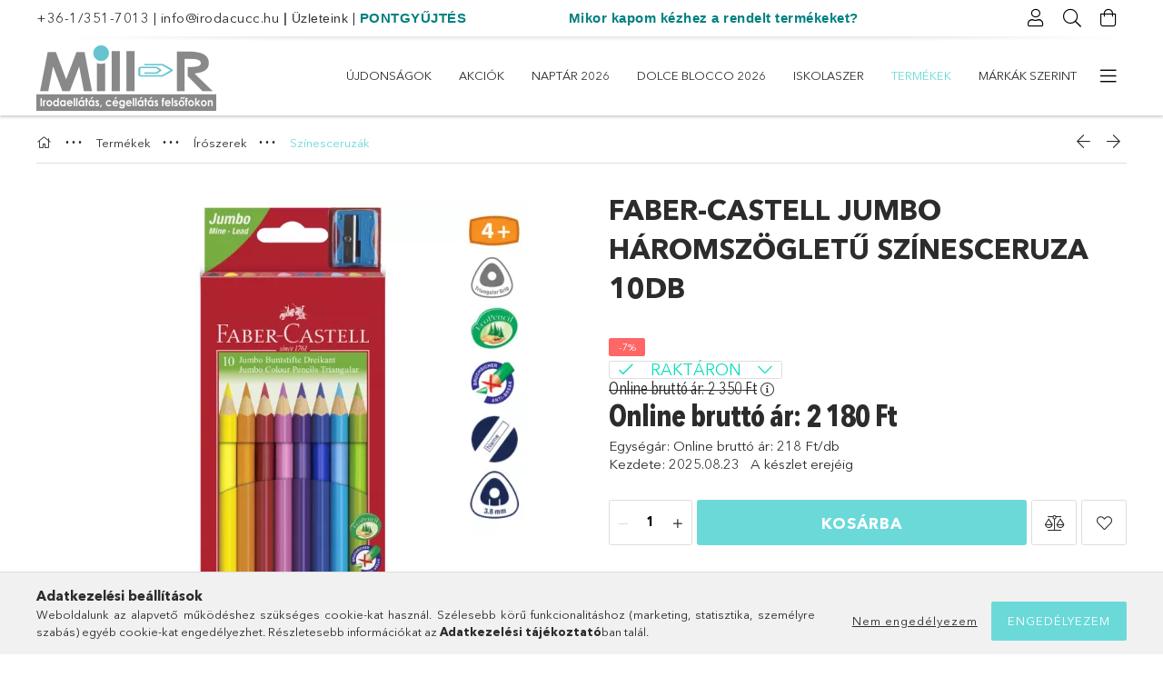

--- FILE ---
content_type: text/html; charset=UTF-8
request_url: https://irodacucc.hu/FABER-CASTELL-JUMBO-haromszogletu-szinesceruza-10d
body_size: 33691
content:
<!DOCTYPE html>
<html lang="hu">
<head>
    <meta charset="utf-8">
<meta name="description" content="FABER-CASTELL JUMBO háromszögletű színesceruza 10db, Faber-Castell színes ceruza 10 db-os készlet + hegyező - ergonómikus háromszögforma - törésálló ceruzabél -">
<meta name="robots" content="index, follow">
<meta http-equiv="X-UA-Compatible" content="IE=Edge">
<meta property="og:site_name" content="Mill-R Papír - Irodacucc" />
<meta property="og:title" content="FABER-CASTELL JUMBO háromszögletű színesceruza 10db - Mill-R">
<meta property="og:description" content="FABER-CASTELL JUMBO háromszögletű színesceruza 10db, Faber-Castell színes ceruza 10 db-os készlet + hegyező - ergonómikus háromszögforma - törésálló ceruzabél -">
<meta property="og:type" content="product">
<meta property="og:url" content="https://irodacucc.hu/FABER-CASTELL-JUMBO-haromszogletu-szinesceruza-10d">
<meta property="og:image" content="https://irodacucc.hu/img/1200/mill894757/mill894757.webp">
<meta name="google-site-verification" content="ktslWQVrGNqCFF-6jQkbv30VjV8LzQ5wL--tKA2xPhk">
<meta name="mobile-web-app-capable" content="yes">
<meta name="apple-mobile-web-app-capable" content="yes">
<meta name="MobileOptimized" content="320">
<meta name="HandheldFriendly" content="true">

<title>FABER-CASTELL JUMBO háromszögletű színesceruza 10db - Mill-R</title>


<script>
var service_type="shop";
var shop_url_main="https://irodacucc.hu";
var actual_lang="hu";
var money_len="0";
var money_thousend=" ";
var money_dec=",";
var shop_id=1200;
var unas_design_url="https:"+"/"+"/"+"irodacucc.hu"+"/"+"!common_design"+"/"+"base"+"/"+"001801"+"/";
var unas_design_code='001801';
var unas_base_design_code='1800';
var unas_design_ver=4;
var unas_design_subver=5;
var unas_shop_url='https://irodacucc.hu';
var responsive="yes";
var config_plus=new Array();
config_plus['product_tooltip']=1;
config_plus['cart_redirect']=1;
config_plus['money_type']='Ft';
config_plus['money_type_display']='Ft';
var lang_text=new Array();

var UNAS = UNAS || {};
UNAS.shop={"base_url":'https://irodacucc.hu',"domain":'irodacucc.hu',"username":'irodacucc.unas.hu',"id":1200,"lang":'hu',"currency_type":'Ft',"currency_code":'HUF',"currency_rate":'1',"currency_length":0,"base_currency_length":0,"canonical_url":'https://irodacucc.hu/FABER-CASTELL-JUMBO-haromszogletu-szinesceruza-10d'};
UNAS.design={"code":'001801',"page":'product_details'};
UNAS.api_auth="2a5160980c6aee7792defeb2b26c8bc9";
UNAS.customer={"email":'',"id":0,"group_id":0,"without_registration":0};
UNAS.shop["category_id"]="123792";
UNAS.shop["sku"]="mill894757";
UNAS.shop["product_id"]="137006909";
UNAS.shop["only_private_customer_can_purchase"] = false;
 

UNAS.text = {
    "button_overlay_close": `Bezár`,
    "popup_window": `Felugró ablak`,
    "list": `lista`,
    "updating_in_progress": `frissítés folyamatban`,
    "updated": `frissítve`,
    "is_opened": `megnyitva`,
    "is_closed": `bezárva`,
    "deleted": `törölve`,
    "consent_granted": `hozzájárulás megadva`,
    "consent_rejected": `hozzájárulás elutasítva`,
    "field_is_incorrect": `mező hibás`,
    "error_title": `Hiba!`,
    "product_variants": `termék változatok`,
    "product_added_to_cart": `A termék a kosárba került`,
    "product_added_to_cart_with_qty_problem": `A termékből csak [qty_added_to_cart] [qty_unit] került kosárba`,
    "product_removed_from_cart": `A termék törölve a kosárból`,
    "reg_title_name": `Név`,
    "reg_title_company_name": `Cégnév`,
    "number_of_items_in_cart": `Kosárban lévő tételek száma`,
    "cart_is_empty": `A kosár üres`,
    "cart_updated": `A kosár frissült`
};


UNAS.text["delete_from_compare"]= `Törlés összehasonlításból`;
UNAS.text["comparison"]= `Összehasonlítás`;

UNAS.text["delete_from_favourites"]= `Törlés a kedvencek közül`;
UNAS.text["add_to_favourites"]= `Kedvencekhez`;






window.lazySizesConfig=window.lazySizesConfig || {};
window.lazySizesConfig.loadMode=1;
window.lazySizesConfig.loadHidden=false;

window.dataLayer = window.dataLayer || [];
function gtag(){dataLayer.push(arguments)};
gtag('js', new Date());
</script>

<script src="https://irodacucc.hu/!common_packages/jquery/jquery-3.2.1.js?mod_time=1682493229"></script>
<script src="https://irodacucc.hu/!common_packages/jquery/plugins/migrate/migrate.js?mod_time=1682493229"></script>
<script src="https://irodacucc.hu/!common_packages/jquery/plugins/tippy/popper-2.4.4.min.js?mod_time=1682493229"></script>
<script src="https://irodacucc.hu/!common_packages/jquery/plugins/tippy/tippy-bundle.umd.min.js?mod_time=1682493229"></script>
<script src="https://irodacucc.hu/!common_packages/jquery/plugins/autocomplete/autocomplete.js?mod_time=1751447086"></script>
<script src="https://irodacucc.hu/!common_packages/jquery/plugins/tools/overlay/overlay.js?mod_time=1759905183"></script>
<script src="https://irodacucc.hu/!common_packages/jquery/plugins/tools/toolbox/toolbox.expose.js?mod_time=1725518406"></script>
<script src="https://irodacucc.hu/!common_packages/jquery/plugins/lazysizes/lazysizes.min.js?mod_time=1682493229"></script>
<script src="https://irodacucc.hu/!common_packages/jquery/plugins/lazysizes/plugins/bgset/ls.bgset.min.js?mod_time=1753337301"></script>
<script src="https://irodacucc.hu/!common_packages/jquery/own/shop_common/exploded/common.js?mod_time=1764831093"></script>
<script src="https://irodacucc.hu/!common_packages/jquery/own/shop_common/exploded/common_overlay.js?mod_time=1759905183"></script>
<script src="https://irodacucc.hu/!common_packages/jquery/own/shop_common/exploded/common_shop_popup.js?mod_time=1759905183"></script>
<script src="https://irodacucc.hu/!common_packages/jquery/own/shop_common/exploded/page_product_details.js?mod_time=1751447086"></script>
<script src="https://irodacucc.hu/!common_packages/jquery/own/shop_common/exploded/function_favourites.js?mod_time=1725525526"></script>
<script src="https://irodacucc.hu/!common_packages/jquery/own/shop_common/exploded/function_compare.js?mod_time=1751447086"></script>
<script src="https://irodacucc.hu/!common_packages/jquery/own/shop_common/exploded/function_recommend.js?mod_time=1751447086"></script>
<script src="https://irodacucc.hu/!common_packages/jquery/own/shop_common/exploded/function_product_print.js?mod_time=1725525526"></script>
<script src="https://irodacucc.hu/!common_packages/jquery/plugins/hoverintent/hoverintent.js?mod_time=1682493229"></script>
<script src="https://irodacucc.hu/!common_packages/jquery/own/shop_tooltip/shop_tooltip.js?mod_time=1759905183"></script>
<script src="https://irodacucc.hu/!common_packages/jquery/plugins/responsive_menu/responsive_menu-unas.js?mod_time=1682493229"></script>
<script src="https://irodacucc.hu/!common_packages/jquery/plugins/slick/slick.min.js?mod_time=1682493229"></script>
<script src="https://irodacucc.hu/!common_design/base/001800/main.js?mod_time=1752056244"></script>
<script src="https://irodacucc.hu/!common_packages/jquery/plugins/photoswipe/photoswipe.min.js?mod_time=1682493229"></script>
<script src="https://irodacucc.hu/!common_packages/jquery/plugins/photoswipe/photoswipe-ui-default.min.js?mod_time=1682493229"></script>

<link href="https://irodacucc.hu/temp/shop_1200_daa43922400f1bfd57996d9395694417.css?mod_time=1769012671" rel="stylesheet" type="text/css">

<link href="https://irodacucc.hu/FABER-CASTELL-JUMBO-haromszogletu-szinesceruza-10d" rel="canonical">
<link href="https://irodacucc.hu/shop_ordered/1200/design_pic/favicon.ico" rel="shortcut icon">
<script>
        var google_consent=1;
    
        gtag('consent', 'default', {
           'ad_storage': 'denied',
           'ad_user_data': 'denied',
           'ad_personalization': 'denied',
           'analytics_storage': 'denied',
           'functionality_storage': 'denied',
           'personalization_storage': 'denied',
           'security_storage': 'granted'
        });

    
        gtag('consent', 'update', {
           'ad_storage': 'denied',
           'ad_user_data': 'denied',
           'ad_personalization': 'denied',
           'analytics_storage': 'denied',
           'functionality_storage': 'denied',
           'personalization_storage': 'denied',
           'security_storage': 'granted'
        });

        </script>
    <script async src="https://www.googletagmanager.com/gtag/js?id=G-L3J9VVNL77"></script>    <script>
    gtag('config', 'G-L3J9VVNL77');

        </script>
        <script>
    var google_analytics=1;

                gtag('event', 'view_item', {
              "currency": "HUF",
              "value": '2180',
              "items": [
                  {
                      "item_id": "mill894757",
                      "item_name": "FABER-CASTELL JUMBO háromszögletű színesceruza 10db",
                      "item_category": "Termékek/Írószerek/Színesceruzák",
                      "price": '2180'
                  }
              ],
              'non_interaction': true
            });
               </script>
           <script>
        gtag('config', 'AW-832326542',{'allow_enhanced_conversions':true});
                </script>
                <script>
                       gtag('config', 'AW-11145713389');
                </script>
            <script>
        var google_ads=1;

                gtag('event','remarketing', {
            'ecomm_pagetype': 'product',
            'ecomm_prodid': ["mill894757"],
            'ecomm_totalvalue': 2180        });
            </script>
        <!-- Google Tag Manager -->
    <script>(function(w,d,s,l,i){w[l]=w[l]||[];w[l].push({'gtm.start':
            new Date().getTime(),event:'gtm.js'});var f=d.getElementsByTagName(s)[0],
            j=d.createElement(s),dl=l!='dataLayer'?'&l='+l:'';j.async=true;j.src=
            'https://www.googletagmanager.com/gtm.js?id='+i+dl;f.parentNode.insertBefore(j,f);
        })(window,document,'script','dataLayer','GTM-KKLP6ZT');</script>
    <!-- End Google Tag Manager -->

    <!-- Arukereso.cz PRODUCT DETAIL script -->
<script>
  (function(t, r, a, c, k, i, n, g) {t["ROIDataObject"] = k;
      t[k]=t[k]||function(){(t[k].q=t[k].q||[]).push(arguments)},t[k].c=i;n=r.createElement(a),
      g=r.getElementsByTagName(a)[0];n.async=1;n.src=c;g.parentNode.insertBefore(n,g)
      })(window, document, "script", "//www.arukereso.hu/ocm/sdk.js?source=unas&version=2&page=product_detail","arukereso", "hu");
</script>
<!-- End Arukereso.hu PRODUCT DETAIL script -->

    <meta content="width=device-width, initial-scale=1.0" name="viewport">
	<link rel="preload" href="https://irodacucc.hu/!common_design/own/fonts/1800/customicons/custom-icons.woff2" as="font" type="font/woff2" crossorigin>
	<link rel="preload" href="https://irodacucc.hu/!common_design/own/fonts/1800/customicons/custom-icons.woff" as="font" type="font/woff" crossorigin>
	<link rel="preload" href="https://irodacucc.hu/!common_design/own/fonts/avenirnext/AvenirNextCyr-Bold.woff2" as="font" type="font/woff2" crossorigin>
	<link rel="preload" href="https://irodacucc.hu/!common_design/own/fonts/avenirnext/AvenirNextCyr-Regular.woff2" as="font" type="font/woff2" crossorigin>
	<link rel="preload" href="https://irodacucc.hu/!common_design/own/fonts/avenirnext/AvenirNextLTPro-BoldCn.woff2" as="font" type="font/woff2" crossorigin>
	<link rel="preload" href="https://irodacucc.hu/!common_design/own/fonts/avenirnext/AvenirNextLTPro-Cn.woff2" as="font" type="font/woff2" crossorigin>

    
    

    
    
    


            <style>
                                    .banner_start_big-wrapper:not(.inited) > .slider-pro {position:absolute;top:0;left:50%;transform:translateX(-50%);}
                .banner_start_big-wrapper:not(.inited) {padding-top: calc(26.0416666667% + 40px);}
                 @media (max-width: 991.98px){ .banner_start_big-wrapper:not(.inited) { padding-top: calc(26.0080645161% + 40px);}}                  @media (max-width: 767.98px){ .banner_start_big-wrapper:not(.inited) { padding-top: calc(26.0416666667% + 40px);}}                  @media (max-width: 575.98px){ .banner_start_big-wrapper:not(.inited) { padding-top: calc(86.8055555556% + 40px);}}                 @media (min-width: 1921px){ .banner_start_big-wrapper:not(.inited) > .slider-pro { position: static;transform:none;top:unset;left:unset; } .banner_start_big-wrapper:not(.inited) { padding-top:0;} }
                            </style>
    
    
    
    
    
    
    
    
    
    
    
    
    



            <style>
                                                     .start_brand_slider .element__img-outer {
                    overflow: hidden;
                }
                .start_brand_slider .element__img-wrapper {
                    position: relative;
                }
                .start_brand_slider .element__img {
                    position: absolute;
                    left: 0;
                    right: 0;
                    bottom: 0;
                    top: 0;
                }
                
                .start_brand_slider__element-num--1 .element__img-outer {
                    width: 383px;
                }
                .start_brand_slider__element-num--1 .element__img-wrapper {
                    padding-top: 100%;
                }

                                @media (max-width: 991.98px){
                    .start_brand_slider__element-num--1 .element__img-outer {
                        width: 383px;
                    }
                    .start_brand_slider__element-num--1 .element__img-wrapper {
                        padding-top: 100%;
                    }
                }
                
                                @media (max-width: 767.98px) {
                    .start_brand_slider__element-num--1 .element__img-outer {
                        width: 383px;
                    }
                    .start_brand_slider__element-num--1 .element__img-wrapper {
                        padding-top: 100%;
                    }
                }
                
                                @media (max-width: 575.98px){
                    .start_brand_slider__element-num--1 .element__img-outer {
                        width: 383px;
                    }
                    .start_brand_slider__element-num--1 .element__img-wrapper {
                        padding-top: 100%;
                    }
                }
                                                                
                .start_brand_slider__element-num--2 .element__img-outer {
                    width: 210px;
                }
                .start_brand_slider__element-num--2 .element__img-wrapper {
                    padding-top: 77.1428571429%;
                }

                                @media (max-width: 991.98px){
                    .start_brand_slider__element-num--2 .element__img-outer {
                        width: 210px;
                    }
                    .start_brand_slider__element-num--2 .element__img-wrapper {
                        padding-top: 77.1428571429%;
                    }
                }
                
                                @media (max-width: 767.98px) {
                    .start_brand_slider__element-num--2 .element__img-outer {
                        width: 210px;
                    }
                    .start_brand_slider__element-num--2 .element__img-wrapper {
                        padding-top: 77.1428571429%;
                    }
                }
                
                                @media (max-width: 575.98px){
                    .start_brand_slider__element-num--2 .element__img-outer {
                        width: 210px;
                    }
                    .start_brand_slider__element-num--2 .element__img-wrapper {
                        padding-top: 77.1428571429%;
                    }
                }
                                                                
                .start_brand_slider__element-num--3 .element__img-outer {
                    width: 453px;
                }
                .start_brand_slider__element-num--3 .element__img-wrapper {
                    padding-top: 24.5033112583%;
                }

                                @media (max-width: 991.98px){
                    .start_brand_slider__element-num--3 .element__img-outer {
                        width: 453px;
                    }
                    .start_brand_slider__element-num--3 .element__img-wrapper {
                        padding-top: 24.5033112583%;
                    }
                }
                
                                @media (max-width: 767.98px) {
                    .start_brand_slider__element-num--3 .element__img-outer {
                        width: 453px;
                    }
                    .start_brand_slider__element-num--3 .element__img-wrapper {
                        padding-top: 24.5033112583%;
                    }
                }
                
                                @media (max-width: 575.98px){
                    .start_brand_slider__element-num--3 .element__img-outer {
                        width: 453px;
                    }
                    .start_brand_slider__element-num--3 .element__img-wrapper {
                        padding-top: 24.5033112583%;
                    }
                }
                                                                
                .start_brand_slider__element-num--4 .element__img-outer {
                    width: 225px;
                }
                .start_brand_slider__element-num--4 .element__img-wrapper {
                    padding-top: 100%;
                }

                                @media (max-width: 991.98px){
                    .start_brand_slider__element-num--4 .element__img-outer {
                        width: 225px;
                    }
                    .start_brand_slider__element-num--4 .element__img-wrapper {
                        padding-top: 100%;
                    }
                }
                
                                @media (max-width: 767.98px) {
                    .start_brand_slider__element-num--4 .element__img-outer {
                        width: 225px;
                    }
                    .start_brand_slider__element-num--4 .element__img-wrapper {
                        padding-top: 100%;
                    }
                }
                
                                @media (max-width: 575.98px){
                    .start_brand_slider__element-num--4 .element__img-outer {
                        width: 225px;
                    }
                    .start_brand_slider__element-num--4 .element__img-wrapper {
                        padding-top: 100%;
                    }
                }
                                                                
                .start_brand_slider__element-num--5 .element__img-outer {
                    width: 237px;
                }
                .start_brand_slider__element-num--5 .element__img-wrapper {
                    padding-top: 49.7890295359%;
                }

                                @media (max-width: 991.98px){
                    .start_brand_slider__element-num--5 .element__img-outer {
                        width: 237px;
                    }
                    .start_brand_slider__element-num--5 .element__img-wrapper {
                        padding-top: 49.7890295359%;
                    }
                }
                
                                @media (max-width: 767.98px) {
                    .start_brand_slider__element-num--5 .element__img-outer {
                        width: 237px;
                    }
                    .start_brand_slider__element-num--5 .element__img-wrapper {
                        padding-top: 49.7890295359%;
                    }
                }
                
                                @media (max-width: 575.98px){
                    .start_brand_slider__element-num--5 .element__img-outer {
                        width: 237px;
                    }
                    .start_brand_slider__element-num--5 .element__img-wrapper {
                        padding-top: 49.7890295359%;
                    }
                }
                                                                
                .start_brand_slider__element-num--6 .element__img-outer {
                    width: 318px;
                }
                .start_brand_slider__element-num--6 .element__img-wrapper {
                    padding-top: 50%;
                }

                                @media (max-width: 991.98px){
                    .start_brand_slider__element-num--6 .element__img-outer {
                        width: 318px;
                    }
                    .start_brand_slider__element-num--6 .element__img-wrapper {
                        padding-top: 50%;
                    }
                }
                
                                @media (max-width: 767.98px) {
                    .start_brand_slider__element-num--6 .element__img-outer {
                        width: 318px;
                    }
                    .start_brand_slider__element-num--6 .element__img-wrapper {
                        padding-top: 50%;
                    }
                }
                
                                @media (max-width: 575.98px){
                    .start_brand_slider__element-num--6 .element__img-outer {
                        width: 318px;
                    }
                    .start_brand_slider__element-num--6 .element__img-wrapper {
                        padding-top: 50%;
                    }
                }
                                                                
                .start_brand_slider__element-num--7 .element__img-outer {
                    width: 320px;
                }
                .start_brand_slider__element-num--7 .element__img-wrapper {
                    padding-top: 71.875%;
                }

                                @media (max-width: 991.98px){
                    .start_brand_slider__element-num--7 .element__img-outer {
                        width: 320px;
                    }
                    .start_brand_slider__element-num--7 .element__img-wrapper {
                        padding-top: 71.875%;
                    }
                }
                
                                @media (max-width: 767.98px) {
                    .start_brand_slider__element-num--7 .element__img-outer {
                        width: 320px;
                    }
                    .start_brand_slider__element-num--7 .element__img-wrapper {
                        padding-top: 71.875%;
                    }
                }
                
                                @media (max-width: 575.98px){
                    .start_brand_slider__element-num--7 .element__img-outer {
                        width: 320px;
                    }
                    .start_brand_slider__element-num--7 .element__img-wrapper {
                        padding-top: 71.875%;
                    }
                }
                                                                
                .start_brand_slider__element-num--8 .element__img-outer {
                    width: 195px;
                }
                .start_brand_slider__element-num--8 .element__img-wrapper {
                    padding-top: 100%;
                }

                                @media (max-width: 991.98px){
                    .start_brand_slider__element-num--8 .element__img-outer {
                        width: 195px;
                    }
                    .start_brand_slider__element-num--8 .element__img-wrapper {
                        padding-top: 100%;
                    }
                }
                
                                @media (max-width: 767.98px) {
                    .start_brand_slider__element-num--8 .element__img-outer {
                        width: 195px;
                    }
                    .start_brand_slider__element-num--8 .element__img-wrapper {
                        padding-top: 100%;
                    }
                }
                
                                @media (max-width: 575.98px){
                    .start_brand_slider__element-num--8 .element__img-outer {
                        width: 195px;
                    }
                    .start_brand_slider__element-num--8 .element__img-wrapper {
                        padding-top: 100%;
                    }
                }
                                                                
                .start_brand_slider__element-num--9 .element__img-outer {
                    width: 195px;
                }
                .start_brand_slider__element-num--9 .element__img-wrapper {
                    padding-top: 100%;
                }

                                @media (max-width: 991.98px){
                    .start_brand_slider__element-num--9 .element__img-outer {
                        width: 195px;
                    }
                    .start_brand_slider__element-num--9 .element__img-wrapper {
                        padding-top: 100%;
                    }
                }
                
                                @media (max-width: 767.98px) {
                    .start_brand_slider__element-num--9 .element__img-outer {
                        width: 195px;
                    }
                    .start_brand_slider__element-num--9 .element__img-wrapper {
                        padding-top: 100%;
                    }
                }
                
                                @media (max-width: 575.98px){
                    .start_brand_slider__element-num--9 .element__img-outer {
                        width: 195px;
                    }
                    .start_brand_slider__element-num--9 .element__img-wrapper {
                        padding-top: 100%;
                    }
                }
                                                                
                .start_brand_slider__element-num--10 .element__img-outer {
                    width: 225px;
                }
                .start_brand_slider__element-num--10 .element__img-wrapper {
                    padding-top: 100%;
                }

                                @media (max-width: 991.98px){
                    .start_brand_slider__element-num--10 .element__img-outer {
                        width: 225px;
                    }
                    .start_brand_slider__element-num--10 .element__img-wrapper {
                        padding-top: 100%;
                    }
                }
                
                                @media (max-width: 767.98px) {
                    .start_brand_slider__element-num--10 .element__img-outer {
                        width: 225px;
                    }
                    .start_brand_slider__element-num--10 .element__img-wrapper {
                        padding-top: 100%;
                    }
                }
                
                                @media (max-width: 575.98px){
                    .start_brand_slider__element-num--10 .element__img-outer {
                        width: 225px;
                    }
                    .start_brand_slider__element-num--10 .element__img-wrapper {
                        padding-top: 100%;
                    }
                }
                                            </style>
    
    
</head>

<body class='design_ver4 design_subver1 design_subver2 design_subver3 design_subver4 design_subver5' id="ud_shop_artdet">
    <!-- Google Tag Manager (noscript) -->
    <noscript><iframe src="https://www.googletagmanager.com/ns.html?id=GTM-KKLP6ZT"
                      height="0" width="0" style="display:none;visibility:hidden"></iframe></noscript>
    <!-- End Google Tag Manager (noscript) -->
        <div id="fb-root"></div>
    <script>
        window.fbAsyncInit = function() {
            FB.init({
                xfbml            : true,
                version          : 'v22.0'
            });
        };
    </script>
    <script async defer crossorigin="anonymous" src="https://connect.facebook.net/hu_HU/sdk.js"></script>
    <div id="image_to_cart" style="display:none; position:absolute; z-index:100000;"></div>
<div class="overlay_common overlay_warning" id="overlay_cart_add"></div>
<script>$(document).ready(function(){ overlay_init("cart_add",{"onBeforeLoad":false}); });</script>
<div id="overlay_login_outer"></div>	
	<script>
	$(document).ready(function(){
	    var login_redir_init="";

		$("#overlay_login_outer").overlay({
			onBeforeLoad: function() {
                var login_redir_temp=login_redir_init;
                if (login_redir_act!="") {
                    login_redir_temp=login_redir_act;
                    login_redir_act="";
                }

									$.ajax({
						type: "GET",
						async: true,
						url: "https://irodacucc.hu/shop_ajax/ajax_popup_login.php",
						data: {
							shop_id:"1200",
							lang_master:"hu",
                            login_redir:login_redir_temp,
							explicit:"ok",
							get_ajax:"1"
						},
						success: function(data){
							$("#overlay_login_outer").html(data);
							if (unas_design_ver >= 5) $("#overlay_login_outer").modal('show');
							$('#overlay_login1 input[name=shop_pass_login]').keypress(function(e) {
								var code = e.keyCode ? e.keyCode : e.which;
								if(code.toString() == 13) {		
									document.form_login_overlay.submit();		
								}	
							});	
						}
					});
								},
			top: 50,
			mask: {
	color: "#000000",
	loadSpeed: 200,
	maskId: "exposeMaskOverlay",
	opacity: 0.7
},
			closeOnClick: (config_plus['overlay_close_on_click_forced'] === 1),
			onClose: function(event, overlayIndex) {
				$("#login_redir").val("");
			},
			load: false
		});
		
			});
	function overlay_login() {
		$(document).ready(function(){
			$("#overlay_login_outer").overlay().load();
		});
	}
	function overlay_login_remind() {
        if (unas_design_ver >= 5) {
            $("#overlay_remind").overlay().load();
        } else {
            $(document).ready(function () {
                $("#overlay_login_outer").overlay().close();
                setTimeout('$("#overlay_remind").overlay().load();', 250);
            });
        }
	}

    var login_redir_act="";
    function overlay_login_redir(redir) {
        login_redir_act=redir;
        $("#overlay_login_outer").overlay().load();
    }
	</script>  
	<div class="overlay_common overlay_info" id="overlay_remind"></div>
<script>$(document).ready(function(){ overlay_init("remind",[]); });</script>

	<script>
    	function overlay_login_error_remind() {
		$(document).ready(function(){
			load_login=0;
			$("#overlay_error").overlay().close();
			setTimeout('$("#overlay_remind").overlay().load();', 250);	
		});
	}
	</script>  
	<div class="overlay_common overlay_info" id="overlay_newsletter"></div>
<script>$(document).ready(function(){ overlay_init("newsletter",[]); });</script>

<script>
function overlay_newsletter() {
    $(document).ready(function(){
        $("#overlay_newsletter").overlay().load();
    });
}
</script>
<div class="overlay_common overlay_error" id="overlay_script"></div>
<script>$(document).ready(function(){ overlay_init("script",[]); });</script>
    <script>
    $(document).ready(function() {
        $.ajax({
            type: "GET",
            url: "https://irodacucc.hu/shop_ajax/ajax_stat.php",
            data: {master_shop_id:"1200",get_ajax:"1"}
        });
    });
    </script>
    

<div id="container" class="page_shop_artdet_mill894757 w-100 overflow-hidden layout--product-details">

    <header class="header bg-white js-header">
        <div class="container">
            <div class="header__inner d-flex d-lg-block align-items-center flex-wrap">
                <div class="header-top-mobile d-lg-none w-100 position-relative">
                    


    <div class="js-element header_banner py-2 text-center font-s" data-element-name="header_banner">
                    <p><a href="tel:+36-1/351-7013">+36-1/351-7013</a> | <a href="mailto:info@irodacucc.hu">info@irodacucc.hu</a> <span style="font-family: helvetica, arial, sans-serif;"><span style="color: #008080;"><span style="color: #000000;">|</span></span><span style="color: #008080;"><a href="https://www.irodacucc.hu/kapcsolat"><span style="font-family: verdana, geneva, sans-serif; color: #333333;"> <span style="font-size: 14px;">Üzleteink</span></span></a> </span></span>| <span style="font-family: helvetica, arial, sans-serif;"><strong><span style="color: #008080;"><a href="https://www.irodacucc.hu/pontjokor" style="color: #008080;">PONTGYŰJTÉS</a>                         <a href="https://www.irodacucc.hu/mikor">Mikor kapom kézhez a rendelt termékeket?</a></span></strong></span></p>
<meta charset="utf-8" /><meta charset="utf-8" /><meta charset="utf-8" /><meta charset="utf-8" /><meta charset="utf-8" />
            </div>

                </div>
                <div class="header-top order-2 order-lg-0 ml-auto ml-lg-0 py-2 py-lg-0">
                    <div class="header-top__inner d-flex align-items-center position-relative">
                        <div class="header-top__left-side order-1 d-none d-lg-block">
                            


    <div class="js-element header_banner " data-element-name="header_banner">
                    <p><a href="tel:+36-1/351-7013">+36-1/351-7013</a> | <a href="mailto:info@irodacucc.hu">info@irodacucc.hu</a> <span style="font-family: helvetica, arial, sans-serif;"><span style="color: #008080;"><span style="color: #000000;">|</span></span><span style="color: #008080;"><a href="https://www.irodacucc.hu/kapcsolat"><span style="font-family: verdana, geneva, sans-serif; color: #333333;"> <span style="font-size: 14px;">Üzleteink</span></span></a> </span></span>| <span style="font-family: helvetica, arial, sans-serif;"><strong><span style="color: #008080;"><a href="https://www.irodacucc.hu/pontjokor" style="color: #008080;">PONTGYŰJTÉS</a>                         <a href="https://www.irodacucc.hu/mikor">Mikor kapom kézhez a rendelt termékeket?</a></span></strong></span></p>
<meta charset="utf-8" /><meta charset="utf-8" /><meta charset="utf-8" /><meta charset="utf-8" /><meta charset="utf-8" />
            </div>

                        </div>
                        <div class="header-top__right-side d-flex order-2 position-relative ml-auto">
                            <div class="cat-box--mobile js-dropdown-container">
                                <button class="cat-box__btn cat-box__btn--mobile js-dropdown--btn dropdown--btn d-lg-none" aria-label="Kategóriák">
                                    <span class="cat-box__btn-icon icon--hamburger"></span>
                                </button>
                                <div class="dropdown--content dropdown--content-r js-dropdown--content p-0">
                                    <div class="cat-box--mobile d-block h-100">
                                        <div id="responsive_cat_menu"><div id="responsive_cat_menu_content"><script>var responsive_menu='$(\'#responsive_cat_menu ul\').responsive_menu({ajax_type: "GET",ajax_param_str: "cat_key|aktcat",ajax_url: "https://irodacucc.hu/shop_ajax/ajax_box_cat.php",ajax_data: "master_shop_id=1200&lang_master=hu&get_ajax=1&type=responsive_call&box_var_name=shop_cat&box_var_already=no&box_var_responsive=yes&box_var_section=content&box_var_highlight=yes&box_var_type=normal&box_var_multilevel_id=responsive_cat_menu",menu_id: "responsive_cat_menu"});'; </script><div class="responsive_menu"><div class="responsive_menu_nav"><div class="responsive_menu_navtop"><div class="responsive_menu_back "></div><div class="responsive_menu_title ">&nbsp;</div><div class="responsive_menu_close "></div></div><div class="responsive_menu_navbottom"></div></div><div class="responsive_menu_content"><ul style="display:none;"><li><a href="https://irodacucc.hu/shop_artspec.php?artspec=2" class="text_small">Újdonságok</a></li><li><a href="https://irodacucc.hu/shop_artspec.php?artspec=1" class="text_small">Akciók</a></li><li><div class="next_level_arrow"></div><span class="ajax_param">842551|123792</span><a href="https://irodacucc.hu/naptar" class="text_small has_child resp_clickable" onclick="return false;">Naptár 2026</a></li><li><div class="next_level_arrow"></div><span class="ajax_param">161551|123792</span><a href="https://irodacucc.hu/dolceblocco" class="text_small has_child resp_clickable" onclick="return false;">Dolce Blocco 2026</a></li><li><div class="next_level_arrow"></div><span class="ajax_param">410698|123792</span><a href="https://irodacucc.hu/iskolaszer" class="text_small has_child resp_clickable" onclick="return false;">ISKOLASZER</a></li><li class="active_menu"><div class="next_level_arrow"></div><span class="ajax_param">942134|123792</span><a href="https://irodacucc.hu/sct/942134/Termekek" class="text_small has_child resp_clickable" onclick="return false;">Termékek</a></li><li><div class="next_level_arrow"></div><span class="ajax_param">415708|123792</span><a href="https://irodacucc.hu/sct/415708/Markak-szerint" class="text_small has_child resp_clickable" onclick="return false;">Márkák szerint</a></li><li class="responsive_menu_item_page"><span class="ajax_param">9999999526063|0</span><a href="http://irodaszertrendelek.hu" class="text_small responsive_menu_page resp_clickable" onclick="return false;" target="_top">CÉGELLÁTÁS - IRODA24 WEBÁRUHÁZ</a></li><li class="responsive_menu_item_page"><span class="ajax_param">9999999488368|0</span><a href="https://irodacucc.hu/hazhozszallitas" class="text_small responsive_menu_page resp_clickable" onclick="return false;" target="_top">Irodaszer házhozszállítás</a></li><li class="responsive_menu_item_page"><span class="ajax_param">9999999345779|0</span><a href="https://irodacucc.hu/kapcsolat" class="text_small responsive_menu_page resp_clickable" onclick="return false;" target="_top">Elérhetőségeink-Üzleteink</a></li><li class="responsive_menu_item_page"><span class="ajax_param">9999999922683|0</span><a href="https://irodacucc.hu/spg/922683/Szolgaltatasaink" class="text_small responsive_menu_page resp_clickable" onclick="return false;" target="_top">Szolgáltatásaink</a></li><li class="responsive_menu_item_page"><span class="ajax_param">9999999756871|0</span><a href="https://irodacucc.hu/spg/756871/Kuldetesunk-jovokepunk-ertekeink" class="text_small responsive_menu_page resp_clickable" onclick="return false;" target="_top">Küldetésünk, jövőképünk, értékeink</a></li><li class="responsive_menu_item_page"><span class="ajax_param">9999999593245|0</span><a href="https://irodacucc.hu/spg/593245/Rolunk" class="text_small responsive_menu_page resp_clickable" onclick="return false;" target="_top">Rólunk</a></li><li class="responsive_menu_item_page"><span class="ajax_param">9999999995255|0</span><a href="https://irodacucc.hu" class="text_small responsive_menu_page resp_clickable" onclick="return false;" target="_top">Kezdőlap</a></li><li class="responsive_menu_item_page"><span class="ajax_param">9999999312336|0</span><a href="https://irodacucc.hu/fogyaszto-barat" class="text_small responsive_menu_page resp_clickable" onclick="return false;" target="_top">Képes vásárlói tájékoztató</a></li></ul></div></div></div></div>
                                    </div>
                                </div>
                            </div>
                            <div class="lang-and-cur-col js-lang-and-cur js-dropdown-container">
                                <button class="lang-and-cur__btn js-dropdown--btn dropdown--btn" aria-label="Nyelv váltás Pénznem váltás">
                                    <span class="lang-and-cur__btn-icon icon--globe"></span>
                                </button>
                                <div class="lang-and-cur__dropdown dropdown--content dropdown--content-r js-dropdown--content">
                                    <div class="lang-and-cur__btn-close d-lg-none dropdown--btn-close js-dropdown--btn-close"></div>
                                    <div class="lang">
                                        <div class="lang__content"></div>
                                    </div>
                                    <div class="line-separator mt-2 d-none"></div>
                                    <div class="currency">
                                        <div class="currency__content"></div>
                                    </div>
                                </div>
                            </div>
                                <div class="profile-col js-dropdown-container">
        <button class="profile__btn js-profile-btn js-dropdown--btn dropdown--btn" id="profile__btn" data-orders="https://irodacucc.hu/shop_order_track.php" aria-label="Profil">
            <span class="profile__btn-icon icon--head"></span>
        </button>
                    <div class="profile__dropdown dropdown--content dropdown--content-r js-dropdown--content d-xl-block">
                <div class="profile__btn-close icon--close btn btn--square btn-link d-lg-none dropdown--btn-close js-dropdown--btn-close"></div>
                <div class="login-box__loggedout-container">
                    <form name="form_login" action="https://irodacucc.hu/shop_logincheck.php" method="post"><input name="file_back" type="hidden" value="/FABER-CASTELL-JUMBO-haromszogletu-szinesceruza-10d"><input type="hidden" name="login_redir" value="" id="login_redir">
                        <div class="login-box__form-inner">
                            <div class="login-box__input-field form-label-group">
                                <input name="shop_user_login" id="shop_user_login" aria-label="Email" placeholder='Email' type="email" autocomplete="email"                                       maxlength="100" class="form-control mb-1" spellcheck="false" autocapitalize="off" required
                                >
                                <label for="shop_user_login">Email</label>
                            </div>
                            <div class="login-box__input-field form-label-group">
                                <input name="shop_pass_login" id="shop_pass_login" aria-label="Jelszó" placeholder="Jelszó"
                                       type="password" maxlength="100" class="form-control mb-1"
                                       spellcheck="false" autocomplete="current-password" autocapitalize="off" required
                                >
                                <label for="shop_pass_login">Jelszó</label>
                            </div>
                            <button class="btn btn-primary btn-block">Belép</button>
                        </div>
                        <div class="btn-wrap">
                            <button type="button" class="login-box__remind-btn btn btn-link px-0 py-1 text-primary" onclick="overlay_login_remind()">Elfelejtettem a jelszavamat</button>
                        </div>
                    </form>

                    <div class="line-separator"></div>

                    <div class="login-box__other-buttons">
                        <div class="btn-wrap">
                            <a class="login-box__reg-btn btn btn-link py-2 pl-4" href="https://irodacucc.hu/shop_reg.php?no_reg=0">Regisztráció</a>
                        </div>
                                                                        <div class="google-login-wrap position-relative">
                            <div class="google-login-btn btn btn-link text-left py-2 pl-4 position-absolute w-100">Google</div>
                            <iframe class="google_login btn btn-link btn-block mr-2 position-absolute" src="https://cluster4.unas.hu/shop_google_login.php?url=https%3A%2F%2Firodacucc.hu&text=Bel%C3%A9p%C3%A9s+Google+fi%C3%B3kkal&type=&align=center&design=%2Fbase%2F001801%2F" title="Google"></iframe>
                        </div>
                                            </div>
                </div>
            </div>
            </div>

                            <div class="search-col js-dropdown-container browser-is-chrome">
    <button class="search__btn js-search-btn js-dropdown--btn dropdown--btn" id="search__btn" aria-label="Keresés">
        <span class="search__btn-icon icon--search"></span>
    </button>
    <div class="search__dropdown dropdown--content js-dropdown--content dropdown--content-r d-xl-block">
        <div class="search__btn-close icon--close btn btn--square btn-link d-lg-none dropdown--btn-close js-dropdown--btn-close"></div>
        <div id="box_search_content" class="position-relative">
            <form name="form_include_search" id="form_include_search" action="https://irodacucc.hu/shop_search.php" method="get">
            <div class="input-group form-label-group mb-0">
                <input data-stay-visible-breakpoint="992" name="search" id="box_search_input" value="" pattern=".{3,100}"
                       placeholder="Keresés" title="Hosszabb kereső kifejezést írjon be!" type="text" maxlength="100" class="ac_input form-control js-search-input"
                       autocomplete="off" required                >
                <label for="box_search_input">Keresés</label>
                <div class="search-box__search-btn-outer input-group-append" title="Keresés">
                    <button class='search-btn btn btn-primary rounded border-primary text-center icon--search' aria-label="Keresés"></button>
                </div>
                <div class="search__loading">
                    <div class="loading-spinner--small"></div>
                </div>
            </div>
            <div class="search-box__mask"></div>
            </form>
            <div class="ac_results"></div>
        </div>
    </div>
</div>

                                                        <div class="cart-box-col flex-y-center">
                                <div class='cart-box flex-y-center js-dropdown-container'>
                                    <button class="cart-box__btn js-dropdown--btn dropdown--btn" aria-label="Kosár megtekintése">
                                        <span class="cart-box__btn-icon icon--cart">
                                                         <div id='box_cart_content' class='cart-box'>                    </div>    
                                        </span>
                                    </button>

                                    <div class="dropdown--content dropdown--content-r js-dropdown--content cart-box__dropdown js-cart-box__dropdown bg-white drop-shadow p-lg-4">
                                        <div class="cart-box__btn-close d-lg-none dropdown--btn-close js-dropdown--btn-close"></div>
                                        <div id="box_cart_content2" class="h-100">
                                            <div class="loading-spinner-wrapper text-center">
                                                <div class="loading-spinner--small" style="width:30px;height:30px;vertical-align:middle;"></div>
                                            </div>
                                            <script>
                                                $(document).ready(function(){
                                                    $('.cart-box__btn').click(function(){
                                                        let $this_btn = $(this);
                                                        const $box_cart_2 = $("#box_cart_content2");

                                                        if (!$this_btn.hasClass('ajax-loading') && !$this_btn.hasClass('is-loaded')) {
                                                            $.ajax({
                                                                type: "GET",
                                                                async: true,
                                                                url: "https://irodacucc.hu/shop_ajax/ajax_box_cart.php?get_ajax=1&lang_master=hu&cart_num=2",
                                                                beforeSend:function(){
                                                                    $this_btn.addClass('ajax-loading');
                                                                    $box_cart_2.addClass('ajax-loading');
                                                                },
                                                                success: function (data) {
                                                                    $box_cart_2.html(data).removeClass('ajax-loading').addClass("is-loaded");
                                                                    $this_btn.removeClass('ajax-loading').addClass("is-loaded is-active");
                                                                }
                                                            });
                                                        }
                                                    });
                                                });
                                            </script>
                                            
                                        </div>
                                        <div class="loading-spinner"></div>
                                    </div>
                                </div>
                            </div>
                                                    </div>
                    </div>
                </div>
                <div class="header-bottom py-2 position-relative">
                    <div class="d-flex no-gutters align-items-center position-relative">
                        <div class="col-auto header-bottom__left-side">
                            



<div id="header_logo_img" class="js-element logo" data-element-name="header_logo">
                        <a href="https://irodacucc.hu/">            <picture>
                                <source width="198" height="77" media="(max-width: 575.98px)"
                         srcset="https://irodacucc.hu/!common_design/custom/irodacucc.unas.hu/element/layout_hu_header_logo-200x50_1_small.png?time=1586212634 1x"
                >
                                                <source width="198" height="77" media="(max-width: 767.98px)"
                         srcset="https://irodacucc.hu/!common_design/custom/irodacucc.unas.hu/element/layout_hu_header_logo-200x50_1_medium.png?time=1586212634 1x"
                >
                                                <source width="198" height="77" media="(max-width: 991.98px)"
                        srcset="https://irodacucc.hu/!common_design/custom/irodacucc.unas.hu/element/layout_hu_header_logo-200x50_1_default.png?time=1586212634 1x"
                >
                                <source media="(min-width: 992px)"
                        srcset="https://irodacucc.hu/!common_design/custom/irodacucc.unas.hu/element/layout_hu_header_logo-200x50_1_default.png?time=1586212634 1x">
                <img width="198" height="77" class="element__img" src="https://irodacucc.hu/!common_design/custom/irodacucc.unas.hu/element/layout_hu_header_logo-200x50_1_default.png?time=1586212634"
                     srcset="https://irodacucc.hu/!common_design/custom/irodacucc.unas.hu/element/layout_hu_header_logo-200x50_1_default.png?time=1586212634 1x"
                     alt="Mill-R Papír - Irodacucc"
                >
            </picture>
            </a>            </div>

                        </div>
                        <div class="col header-bottom__right-side">
                            <div class="header-menus--desktop d-flex align-items-center no-gutters">
                                <div class="col position-static">
                                    <ul class='header-menus d-flex justify-content-end'>
                                            <li class='cat-menu is-spec-item js-cat-menu-new' data-level="0" data-id="new">
		<a class='cat-menu__name' href='https://irodacucc.hu/shop_artspec.php?artspec=2' >
			Újdonságok
		</a>
            </li>
    <li class='cat-menu is-spec-item js-cat-menu-akcio' data-level="0" data-id="akcio">
		<a class='cat-menu__name' href='https://irodacucc.hu/shop_artspec.php?artspec=1' >
			Akciók
		</a>
            </li>
    <li class='cat-menu has-child js-cat-menu-842551' data-level="0" data-id="842551">
		<a class='cat-menu__name' href='https://irodacucc.hu/naptar' >
			Naptár 2026
		</a>
                    <div class="cat-menu__dropdown ">
				<ul class="cat-menus-level-1 row gutters-5">
					



    <li class="cat-menu mb-5 js-cat-menu-442754" data-level="1" data-id="442754">
                <a href="https://irodacucc.hu/planall" title="PlanAll 2026" >
            <div class="cat-menu__img-wrapper mb-2">
                <div class="cat-menu__img-wrapper-inner position-relative">
                    <img class="cat-menu__img lazyload product-img" src="https://irodacucc.hu/main_pic/space.gif"
                         data-src="https://irodacucc.hu/img/1200/catpic_442754/185x132/442754.webp?time=1696181278" alt="PlanAll 2026" title="PlanAll 2026">
                    <div class="loading-spinner"></div>
                </div>
            </div>
        </a>
        <a class="cat-menu__name line-clamp--2-12" href="https://irodacucc.hu/planall" >
            PlanAll 2026
        </a>
        


    <div class="cat-menu mt-3 font-s">
                    <a class="cat-menu__name js-cat-menu-291722" href="https://irodacucc.hu/viszkokfruzsi" data-level="2" data-id="291722" >PlanAll - Viszkok Fruzsi</a>
                    <a class="cat-menu__name js-cat-menu-200510" href="https://irodacucc.hu/PlanAll-Classic-spiral" data-level="2" data-id="200510" >PlanAll - Classic spirál</a>
                    <a class="cat-menu__name js-cat-menu-405203" href="https://irodacucc.hu/PlanAll-Midi" data-level="2" data-id="405203" >PlanAll - Midi Spirál</a>
                    <a class="cat-menu__name js-cat-menu-683062" href="https://irodacucc.hu/PlanAll-2024" data-level="2" data-id="683062" >PlanAll - Mini B6</a>
                    <a class="cat-menu__name js-cat-menu-309487" href="https://irodacucc.hu/PlanAll-ClassicB5" data-level="2" data-id="309487" >PlanAll - Classic</a>
                            <a class="cat-menu__more-btn btn-link d-block py-1 icon--a-arrow-right" href="https://irodacucc.hu/planall">Továbbiak</a>
            </div>
    </li>
    <li class="cat-menu mb-5 js-cat-menu-109962" data-level="1" data-id="109962">
                <a href="https://irodacucc.hu/Asztali-naptar-2026" title="Asztali naptár 2026" >
            <div class="cat-menu__img-wrapper mb-2">
                <div class="cat-menu__img-wrapper-inner position-relative">
                    <img class="cat-menu__img lazyload product-img" src="https://irodacucc.hu/main_pic/space.gif"
                         data-src="https://irodacucc.hu/img/1200/catpic_109962/185x132/109962.webp?time=1753866767" data-srcset="https://irodacucc.hu/img/1200/catpic_109962/370x264/109962.webp?time=1753866767 2x" alt="Asztali naptár 2026" title="Asztali naptár 2026">
                    <div class="loading-spinner"></div>
                </div>
            </div>
        </a>
        <a class="cat-menu__name line-clamp--2-12" href="https://irodacucc.hu/Asztali-naptar-2026" >
            Asztali naptár 2026
        </a>
            </li>
    <li class="cat-menu mb-5 js-cat-menu-569963" data-level="1" data-id="569963">
                <a href="https://irodacucc.hu/Agenda-A-5-napi-2026" title="Agenda A/5 napi 2026" >
            <div class="cat-menu__img-wrapper mb-2">
                <div class="cat-menu__img-wrapper-inner position-relative">
                    <img class="cat-menu__img lazyload product-img" src="https://irodacucc.hu/main_pic/space.gif"
                         data-src="https://irodacucc.hu/img/1200/catpic_569963/185x132/569963.webp?time=1753866945" data-srcset="https://irodacucc.hu/img/1200/catpic_569963/370x264/569963.webp?time=1753866945 2x" alt="Agenda A/5 napi 2026" title="Agenda A/5 napi 2026">
                    <div class="loading-spinner"></div>
                </div>
            </div>
        </a>
        <a class="cat-menu__name line-clamp--2-12" href="https://irodacucc.hu/Agenda-A-5-napi-2026" >
            Agenda A/5 napi 2026
        </a>
            </li>
    <li class="cat-menu mb-5 js-cat-menu-909943" data-level="1" data-id="909943">
                <a href="https://irodacucc.hu/Agenda-B-5-heti-2026" title="Agenda B/5 heti 2026" >
            <div class="cat-menu__img-wrapper mb-2">
                <div class="cat-menu__img-wrapper-inner position-relative">
                    <img class="cat-menu__img lazyload product-img" src="https://irodacucc.hu/main_pic/space.gif"
                         data-src="https://irodacucc.hu/img/1200/catpic_909943/185x132/909943.webp?time=1759391182" data-srcset="https://irodacucc.hu/img/1200/catpic_909943/370x264/909943.webp?time=1759391182 2x" alt="Agenda B/5 heti 2026" title="Agenda B/5 heti 2026">
                    <div class="loading-spinner"></div>
                </div>
            </div>
        </a>
        <a class="cat-menu__name line-clamp--2-12" href="https://irodacucc.hu/Agenda-B-5-heti-2026" >
            Agenda B/5 heti 2026
        </a>
            </li>
    <li class="cat-menu mb-5 js-cat-menu-887145" data-level="1" data-id="887145">
                <a href="https://irodacucc.hu/Agenda-B-5-napi-2026" title="Agenda B/5 napi 2026" >
            <div class="cat-menu__img-wrapper mb-2">
                <div class="cat-menu__img-wrapper-inner position-relative">
                    <img class="cat-menu__img lazyload product-img" src="https://irodacucc.hu/main_pic/space.gif"
                         data-src="https://irodacucc.hu/img/1200/catpic_887145/185x132/887145.webp?time=1758487677" data-srcset="https://irodacucc.hu/img/1200/catpic_887145/370x264/887145.webp?time=1758487677 2x" alt="Agenda B/5 napi 2026" title="Agenda B/5 napi 2026">
                    <div class="loading-spinner"></div>
                </div>
            </div>
        </a>
        <a class="cat-menu__name line-clamp--2-12" href="https://irodacucc.hu/Agenda-B-5-napi-2026" >
            Agenda B/5 napi 2026
        </a>
            </li>
    <li class="cat-menu mb-5 js-cat-menu-814071" data-level="1" data-id="814071">
                <a href="https://irodacucc.hu/Agenda-A-4-heti-2026" title="Agenda A/4 heti 2026" >
            <div class="cat-menu__img-wrapper mb-2">
                <div class="cat-menu__img-wrapper-inner position-relative">
                    <img class="cat-menu__img lazyload product-img" src="https://irodacucc.hu/main_pic/space.gif"
                         data-src="https://irodacucc.hu/img/1200/catpic_814071/185x132/814071.webp?time=1758486608" data-srcset="https://irodacucc.hu/img/1200/catpic_814071/370x264/814071.webp?time=1758486608 2x" alt="Agenda A/4 heti 2026" title="Agenda A/4 heti 2026">
                    <div class="loading-spinner"></div>
                </div>
            </div>
        </a>
        <a class="cat-menu__name line-clamp--2-12" href="https://irodacucc.hu/Agenda-A-4-heti-2026" >
            Agenda A/4 heti 2026
        </a>
            </li>
    <li class="cat-menu mb-5 js-cat-menu-691061" data-level="1" data-id="691061">
                <a href="https://irodacucc.hu/Agenda-B-6-heti-2026" title="Agenda B/6 heti 2026" >
            <div class="cat-menu__img-wrapper mb-2">
                <div class="cat-menu__img-wrapper-inner position-relative">
                    <img class="cat-menu__img lazyload product-img" src="https://irodacucc.hu/main_pic/space.gif"
                         data-src="https://irodacucc.hu/img/1200/catpic_691061/185x132/691061.webp?time=1767859534" data-srcset="https://irodacucc.hu/img/1200/catpic_691061/370x264/691061.webp?time=1767859534 2x" alt="Agenda B/6 heti 2026" title="Agenda B/6 heti 2026">
                    <div class="loading-spinner"></div>
                </div>
            </div>
        </a>
        <a class="cat-menu__name line-clamp--2-12" href="https://irodacucc.hu/Agenda-B-6-heti-2026" >
            Agenda B/6 heti 2026
        </a>
            </li>
    <li class="cat-menu mb-5 js-cat-menu-657463" data-level="1" data-id="657463">
                <a href="https://irodacucc.hu/Agenda-B-6-napi-2026" title="Agenda B/6 napi 2026" >
            <div class="cat-menu__img-wrapper mb-2">
                <div class="cat-menu__img-wrapper-inner position-relative">
                    <img class="cat-menu__img lazyload product-img" src="https://irodacucc.hu/main_pic/space.gif"
                         data-src="https://irodacucc.hu/img/1200/catpic_657463/185x132/657463.webp?time=1767859560" data-srcset="https://irodacucc.hu/img/1200/catpic_657463/370x264/657463.webp?time=1767859560 2x" alt="Agenda B/6 napi 2026" title="Agenda B/6 napi 2026">
                    <div class="loading-spinner"></div>
                </div>
            </div>
        </a>
        <a class="cat-menu__name line-clamp--2-12" href="https://irodacucc.hu/Agenda-B-6-napi-2026" >
            Agenda B/6 napi 2026
        </a>
            </li>
    <li class="cat-menu mb-5 js-cat-menu-247799" data-level="1" data-id="247799">
                <a href="https://irodacucc.hu/Zsebnaptar-2026" title="Zsebnaptár 2026" >
            <div class="cat-menu__img-wrapper mb-2">
                <div class="cat-menu__img-wrapper-inner position-relative">
                    <img class="cat-menu__img lazyload product-img" src="https://irodacucc.hu/main_pic/space.gif"
                         data-src="https://irodacucc.hu/img/1200/catpic_247799/185x132/247799.webp?time=1759391202" data-srcset="https://irodacucc.hu/img/1200/catpic_247799/370x264/247799.webp?time=1759391202 2x" alt="Zsebnaptár 2026" title="Zsebnaptár 2026">
                    <div class="loading-spinner"></div>
                </div>
            </div>
        </a>
        <a class="cat-menu__name line-clamp--2-12" href="https://irodacucc.hu/Zsebnaptar-2026" >
            Zsebnaptár 2026
        </a>
            </li>
    <li class="cat-menu mb-5 js-cat-menu-183832" data-level="1" data-id="183832">
                <a href="https://irodacucc.hu/Falinaptar-2026" title="Falinaptár 2026" >
            <div class="cat-menu__img-wrapper mb-2">
                <div class="cat-menu__img-wrapper-inner position-relative">
                    <img class="cat-menu__img lazyload product-img" src="https://irodacucc.hu/main_pic/space.gif"
                         data-src="https://irodacucc.hu/img/1200/catpic_183832/185x132/183832.webp?time=1757573577" data-srcset="https://irodacucc.hu/img/1200/catpic_183832/370x264/183832.webp?time=1757573577 2x" alt="Falinaptár 2026" title="Falinaptár 2026">
                    <div class="loading-spinner"></div>
                </div>
            </div>
        </a>
        <a class="cat-menu__name line-clamp--2-12" href="https://irodacucc.hu/Falinaptar-2026" >
            Falinaptár 2026
        </a>
            </li>
    <li class="cat-menu mb-5 js-cat-menu-839972" data-level="1" data-id="839972">
                <a href="https://irodacucc.hu/Naptarbetetek" title="Naptárbetétek" >
            <div class="cat-menu__img-wrapper mb-2">
                <div class="cat-menu__img-wrapper-inner position-relative">
                    <img class="cat-menu__img lazyload product-img" src="https://irodacucc.hu/main_pic/space.gif"
                         data-src="https://irodacucc.hu/img/1200/catpic_839972/185x132/839972.webp?time=1698613229" data-srcset="https://irodacucc.hu/img/1200/catpic_839972/370x264/839972.webp?time=1698613229 2x" alt="Naptárbetétek" title="Naptárbetétek">
                    <div class="loading-spinner"></div>
                </div>
            </div>
        </a>
        <a class="cat-menu__name line-clamp--2-12" href="https://irodacucc.hu/Naptarbetetek" >
            Naptárbetétek
        </a>
            </li>
    <li class="cat-menu mb-5 js-cat-menu-658995" data-level="1" data-id="658995">
                <a href="https://irodacucc.hu/Gyurus-naptarak" title="Gyűrűs naptárak" >
            <div class="cat-menu__img-wrapper mb-2">
                <div class="cat-menu__img-wrapper-inner position-relative">
                    <img class="cat-menu__img lazyload product-img" src="https://irodacucc.hu/main_pic/space.gif"
                         data-src="https://irodacucc.hu/img/1200/catpic_658995/185x132/658995.webp?time=1758882990" data-srcset="https://irodacucc.hu/img/1200/catpic_658995/370x264/658995.webp?time=1758882990 2x" alt="Gyűrűs naptárak" title="Gyűrűs naptárak">
                    <div class="loading-spinner"></div>
                </div>
            </div>
        </a>
        <a class="cat-menu__name line-clamp--2-12" href="https://irodacucc.hu/Gyurus-naptarak" >
            Gyűrűs naptárak
        </a>
            </li>

				</ul>
				            </div>
            </li>
    <li class='cat-menu has-child js-cat-menu-161551' data-level="0" data-id="161551">
		<a class='cat-menu__name' href='https://irodacucc.hu/dolceblocco' >
			Dolce Blocco 2026
		</a>
                    <div class="cat-menu__dropdown ">
				<ul class="cat-menus-level-1 row gutters-5">
					



    <li class="cat-menu mb-5 js-cat-menu-145632" data-level="1" data-id="145632">
                <a href="https://irodacucc.hu/Secret-Calendar2024" title="Secret Calendar" >
            <div class="cat-menu__img-wrapper mb-2">
                <div class="cat-menu__img-wrapper-inner position-relative">
                    <img class="cat-menu__img lazyload product-img" src="https://irodacucc.hu/main_pic/space.gif"
                         data-src="https://irodacucc.hu/img/1200/catpic_145632/185x132/145632.webp?time=1731013117" data-srcset="https://irodacucc.hu/img/1200/catpic_145632/370x264/145632.webp?time=1731013117 2x" alt="Secret Calendar" title="Secret Calendar">
                    <div class="loading-spinner"></div>
                </div>
            </div>
        </a>
        <a class="cat-menu__name line-clamp--2-12" href="https://irodacucc.hu/Secret-Calendar2024" >
            Secret Calendar
        </a>
            </li>
    <li class="cat-menu mb-5 js-cat-menu-532376" data-level="1" data-id="532376">
                <a href="https://irodacucc.hu/Secret-Calendar-Grande2024" title="Secret Calendar Grande" >
            <div class="cat-menu__img-wrapper mb-2">
                <div class="cat-menu__img-wrapper-inner position-relative">
                    <img class="cat-menu__img lazyload product-img" src="https://irodacucc.hu/main_pic/space.gif"
                         data-src="https://irodacucc.hu/img/1200/catpic_532376/185x132/532376.webp?time=1731013128" data-srcset="https://irodacucc.hu/img/1200/catpic_532376/370x264/532376.webp?time=1731013128 2x" alt="Secret Calendar Grande" title="Secret Calendar Grande">
                    <div class="loading-spinner"></div>
                </div>
            </div>
        </a>
        <a class="cat-menu__name line-clamp--2-12" href="https://irodacucc.hu/Secret-Calendar-Grande2024" >
            Secret Calendar Grande
        </a>
            </li>
    <li class="cat-menu mb-5 js-cat-menu-842522" data-level="1" data-id="842522">
                <a href="https://irodacucc.hu/Secret-Diary2024" title="Secret Diary" >
            <div class="cat-menu__img-wrapper mb-2">
                <div class="cat-menu__img-wrapper-inner position-relative">
                    <img class="cat-menu__img lazyload product-img" src="https://irodacucc.hu/main_pic/space.gif"
                         data-src="https://irodacucc.hu/img/1200/catpic_842522/185x132/842522.webp?time=1731013139" data-srcset="https://irodacucc.hu/img/1200/catpic_842522/370x264/842522.webp?time=1731013139 2x" alt="Secret Diary" title="Secret Diary">
                    <div class="loading-spinner"></div>
                </div>
            </div>
        </a>
        <a class="cat-menu__name line-clamp--2-12" href="https://irodacucc.hu/Secret-Diary2024" >
            Secret Diary
        </a>
            </li>
    <li class="cat-menu mb-5 js-cat-menu-562332" data-level="1" data-id="562332">
                <a href="https://irodacucc.hu/Secret-Planner2024" title="Secret Planner" >
            <div class="cat-menu__img-wrapper mb-2">
                <div class="cat-menu__img-wrapper-inner position-relative">
                    <img class="cat-menu__img lazyload product-img" src="https://irodacucc.hu/main_pic/space.gif"
                         data-src="https://irodacucc.hu/img/1200/catpic_562332/185x132/562332.webp?time=1731013151" data-srcset="https://irodacucc.hu/img/1200/catpic_562332/370x264/562332.webp?time=1731013151 2x" alt="Secret Planner" title="Secret Planner">
                    <div class="loading-spinner"></div>
                </div>
            </div>
        </a>
        <a class="cat-menu__name line-clamp--2-12" href="https://irodacucc.hu/Secret-Planner2024" >
            Secret Planner
        </a>
            </li>
    <li class="cat-menu mb-5 js-cat-menu-860787" data-level="1" data-id="860787">
                <a href="https://irodacucc.hu/Secret-Pocket-Planner2024" title="Secret Pocket Planner" >
            <div class="cat-menu__img-wrapper mb-2">
                <div class="cat-menu__img-wrapper-inner position-relative">
                    <img class="cat-menu__img lazyload product-img" src="https://irodacucc.hu/main_pic/space.gif"
                         data-src="https://irodacucc.hu/img/1200/catpic_860787/185x132/860787.webp?time=1730969827" data-srcset="https://irodacucc.hu/img/1200/catpic_860787/370x264/860787.webp?time=1730969827 2x" alt="Secret Pocket Planner" title="Secret Pocket Planner">
                    <div class="loading-spinner"></div>
                </div>
            </div>
        </a>
        <a class="cat-menu__name line-clamp--2-12" href="https://irodacucc.hu/Secret-Pocket-Planner2024" >
            Secret Pocket Planner
        </a>
            </li>

				</ul>
				            </div>
            </li>
    <li class='cat-menu has-child js-cat-menu-410698' data-level="0" data-id="410698">
		<a class='cat-menu__name' href='https://irodacucc.hu/iskolaszer' >
			ISKOLASZER
		</a>
                    <div class="cat-menu__dropdown ">
				<ul class="cat-menus-level-1 row gutters-5">
					



    <li class="cat-menu mb-5 js-cat-menu-660226" data-level="1" data-id="660226">
                <a href="https://irodacucc.hu/tolltarto" title="Tolltartók" >
            <div class="cat-menu__img-wrapper mb-2">
                <div class="cat-menu__img-wrapper-inner position-relative">
                    <img class="cat-menu__img lazyload product-img" src="https://irodacucc.hu/main_pic/space.gif"
                         data-src="https://irodacucc.hu/img/1200/catpic_660226/185x132/660226.webp?time=1530559519" data-srcset="https://irodacucc.hu/img/1200/catpic_660226/370x264/660226.webp?time=1530559519 2x" alt="Tolltartók" title="Tolltartók">
                    <div class="loading-spinner"></div>
                </div>
            </div>
        </a>
        <a class="cat-menu__name line-clamp--2-12" href="https://irodacucc.hu/tolltarto" >
            Tolltartók
        </a>
        


    <div class="cat-menu mt-3 font-s">
                    <a class="cat-menu__name js-cat-menu-107536" href="https://irodacucc.hu/spl/107536/Fius-tolltartok" data-level="2" data-id="107536" >Fiús tolltartók</a>
                    <a class="cat-menu__name js-cat-menu-113586" href="https://irodacucc.hu/spl/113586/Lanyos-tolltartok" data-level="2" data-id="113586" >Lányos tolltartók</a>
                    </div>
    </li>
    <li class="cat-menu mb-5 js-cat-menu-301358" data-level="1" data-id="301358">
                <a href="https://irodacucc.hu/tanszercsomag" title="Iskolakezdési csomagok" >
            <div class="cat-menu__img-wrapper mb-2">
                <div class="cat-menu__img-wrapper-inner position-relative">
                    <img class="cat-menu__img lazyload product-img" src="https://irodacucc.hu/main_pic/space.gif"
                         data-src="https://irodacucc.hu/img/1200/catpic_301358/185x132/301358.webp?time=1717523982" data-srcset="https://irodacucc.hu/img/1200/catpic_301358/370x264/301358.webp?time=1717523982 2x" alt="Iskolakezdési csomagok" title="Iskolakezdési csomagok">
                    <div class="loading-spinner"></div>
                </div>
            </div>
        </a>
        <a class="cat-menu__name line-clamp--2-12" href="https://irodacucc.hu/tanszercsomag" >
            Iskolakezdési csomagok
        </a>
            </li>
    <li class="cat-menu mb-5 js-cat-menu-503373" data-level="1" data-id="503373">
                <a href="https://irodacucc.hu/hatizsak" title="Iskolatáska" >
            <div class="cat-menu__img-wrapper mb-2">
                <div class="cat-menu__img-wrapper-inner position-relative">
                    <img class="cat-menu__img lazyload product-img" src="https://irodacucc.hu/main_pic/space.gif"
                         data-src="https://irodacucc.hu/img/1200/catpic_503373/185x132/503373.webp?time=1530559626" data-srcset="https://irodacucc.hu/img/1200/catpic_503373/370x264/503373.webp?time=1530559626 2x" alt="Iskolatáska" title="Iskolatáska">
                    <div class="loading-spinner"></div>
                </div>
            </div>
        </a>
        <a class="cat-menu__name line-clamp--2-12" href="https://irodacucc.hu/hatizsak" >
            Iskolatáska
        </a>
        


    <div class="cat-menu mt-3 font-s">
                    <a class="cat-menu__name js-cat-menu-318741" href="https://irodacucc.hu/spl/318741/Fius-taskak" data-level="2" data-id="318741" >Fiús táskák</a>
                    <a class="cat-menu__name js-cat-menu-104078" href="https://irodacucc.hu/spl/104078/Lanyos-taskak" data-level="2" data-id="104078" >Lányos táskák</a>
                    <a class="cat-menu__name js-cat-menu-359493" href="https://irodacucc.hu/spl/359493/Taskak-felsosoknek-es-kozepiskolasoknak" data-level="2" data-id="359493" >Táskák felsősöknek és középiskolásoknak</a>
                    </div>
    </li>
    <li class="cat-menu mb-5 js-cat-menu-331644" data-level="1" data-id="331644">
                <a href="https://irodacucc.hu/iskolataskaszett" title="Iskolatáska szett" >
            <div class="cat-menu__img-wrapper mb-2">
                <div class="cat-menu__img-wrapper-inner position-relative">
                    <img class="cat-menu__img lazyload product-img" src="https://irodacucc.hu/main_pic/space.gif"
                         data-src="https://irodacucc.hu/img/1200/catpic_331644/185x132/331644.webp?time=1716493238" data-srcset="https://irodacucc.hu/img/1200/catpic_331644/370x264/331644.webp?time=1716493238 2x" alt="Iskolatáska szett" title="Iskolatáska szett">
                    <div class="loading-spinner"></div>
                </div>
            </div>
        </a>
        <a class="cat-menu__name line-clamp--2-12" href="https://irodacucc.hu/iskolataskaszett" >
            Iskolatáska szett
        </a>
            </li>
    <li class="cat-menu mb-5 js-cat-menu-442008" data-level="1" data-id="442008">
                <a href="https://irodacucc.hu/tornazsak" title="Tornazsákok, sportzsákok" >
            <div class="cat-menu__img-wrapper mb-2">
                <div class="cat-menu__img-wrapper-inner position-relative">
                    <img class="cat-menu__img lazyload product-img" src="https://irodacucc.hu/main_pic/space.gif"
                         data-src="https://irodacucc.hu/img/1200/catpic_442008/185x132/442008.webp?time=1530563081" data-srcset="https://irodacucc.hu/img/1200/catpic_442008/370x264/442008.webp?time=1530563081 2x" alt="Tornazsákok, sportzsákok" title="Tornazsákok, sportzsákok">
                    <div class="loading-spinner"></div>
                </div>
            </div>
        </a>
        <a class="cat-menu__name line-clamp--2-12" href="https://irodacucc.hu/tornazsak" >
            Tornazsákok, sportzsákok
        </a>
            </li>
    <li class="cat-menu mb-5 js-cat-menu-849644" data-level="1" data-id="849644">
                <a href="https://irodacucc.hu/sct/849644/Fuzetek" title="Füzetek" >
            <div class="cat-menu__img-wrapper mb-2">
                <div class="cat-menu__img-wrapper-inner position-relative">
                    <img class="cat-menu__img lazyload product-img" src="https://irodacucc.hu/main_pic/space.gif"
                         data-src="https://irodacucc.hu/img/1200/catpic_849644/185x132/849644.webp?time=1530561896" data-srcset="https://irodacucc.hu/img/1200/catpic_849644/370x264/849644.webp?time=1530561896 2x" alt="Füzetek" title="Füzetek">
                    <div class="loading-spinner"></div>
                </div>
            </div>
        </a>
        <a class="cat-menu__name line-clamp--2-12" href="https://irodacucc.hu/sct/849644/Fuzetek" >
            Füzetek
        </a>
        


    <div class="cat-menu mt-3 font-s">
                    <a class="cat-menu__name js-cat-menu-424221" href="https://irodacucc.hu/spl/424221/Spiralfuzetek" data-level="2" data-id="424221" >Spirálfüzetek</a>
                    <a class="cat-menu__name js-cat-menu-750983" href="https://irodacucc.hu/spl/750983/Leckefuzet-uzenofuzet" data-level="2" data-id="750983" >Leckefüzet, üzenőfüzet</a>
                    <a class="cat-menu__name js-cat-menu-363307" href="https://irodacucc.hu/sct/363307/A-5-fuzetek" data-level="2" data-id="363307" >A/5 füzetek</a>
                    <a class="cat-menu__name js-cat-menu-558130" href="https://irodacucc.hu/sct/558130/A-4-fuzetek" data-level="2" data-id="558130" >A/4 füzetek</a>
                    <a class="cat-menu__name js-cat-menu-168825" href="https://irodacucc.hu/Mesefuzet" data-level="2" data-id="168825" >Mesefüzet</a>
                    </div>
    </li>
    <li class="cat-menu mb-5 js-cat-menu-762365" data-level="1" data-id="762365">
                <a href="https://irodacucc.hu/spl/762365/Ragasztok" title="Ragasztók" >
            <div class="cat-menu__img-wrapper mb-2">
                <div class="cat-menu__img-wrapper-inner position-relative">
                    <img class="cat-menu__img lazyload product-img" src="https://irodacucc.hu/main_pic/space.gif"
                         data-src="https://irodacucc.hu/img/1200/catpic_762365/185x132/762365.webp?time=1530561812" data-srcset="https://irodacucc.hu/img/1200/catpic_762365/370x264/762365.webp?time=1530561812 2x" alt="Ragasztók" title="Ragasztók">
                    <div class="loading-spinner"></div>
                </div>
            </div>
        </a>
        <a class="cat-menu__name line-clamp--2-12" href="https://irodacucc.hu/spl/762365/Ragasztok" >
            Ragasztók
        </a>
            </li>
    <li class="cat-menu mb-5 js-cat-menu-580531" data-level="1" data-id="580531">
                <a href="https://irodacucc.hu/spl/580531/Grafitceruzak" title="Grafitceruzák" >
            <div class="cat-menu__img-wrapper mb-2">
                <div class="cat-menu__img-wrapper-inner position-relative">
                    <img class="cat-menu__img lazyload product-img" src="https://irodacucc.hu/main_pic/space.gif"
                         data-src="https://irodacucc.hu/img/1200/catpic_580531/185x132/580531.webp?time=1620652818" data-srcset="https://irodacucc.hu/img/1200/catpic_580531/370x264/580531.webp?time=1620652818 2x" alt="Grafitceruzák" title="Grafitceruzák">
                    <div class="loading-spinner"></div>
                </div>
            </div>
        </a>
        <a class="cat-menu__name line-clamp--2-12" href="https://irodacucc.hu/spl/580531/Grafitceruzak" >
            Grafitceruzák
        </a>
            </li>
    <li class="cat-menu mb-5 js-cat-menu-949383" data-level="1" data-id="949383">
                <a href="https://irodacucc.hu/spl/949383/Szinesceruzak" title="Színesceruzák" >
            <div class="cat-menu__img-wrapper mb-2">
                <div class="cat-menu__img-wrapper-inner position-relative">
                    <img class="cat-menu__img lazyload product-img" src="https://irodacucc.hu/main_pic/space.gif"
                         data-src="https://irodacucc.hu/img/1200/catpic_949383/185x132/949383.webp?time=1530559323" data-srcset="https://irodacucc.hu/img/1200/catpic_949383/370x264/949383.webp?time=1530559323 2x" alt="Színesceruzák" title="Színesceruzák">
                    <div class="loading-spinner"></div>
                </div>
            </div>
        </a>
        <a class="cat-menu__name line-clamp--2-12" href="https://irodacucc.hu/spl/949383/Szinesceruzak" >
            Színesceruzák
        </a>
            </li>
    <li class="cat-menu mb-5 js-cat-menu-535527" data-level="1" data-id="535527">
                <a href="https://irodacucc.hu/spl/535527/Golyostollak" title="Golyóstollak" >
            <div class="cat-menu__img-wrapper mb-2">
                <div class="cat-menu__img-wrapper-inner position-relative">
                    <img class="cat-menu__img lazyload product-img" src="https://irodacucc.hu/main_pic/space.gif"
                         data-src="https://irodacucc.hu/img/1200/catpic_535527/185x132/535527.webp?time=1530559200" data-srcset="https://irodacucc.hu/img/1200/catpic_535527/370x264/535527.webp?time=1530559200 2x" alt="Golyóstollak" title="Golyóstollak">
                    <div class="loading-spinner"></div>
                </div>
            </div>
        </a>
        <a class="cat-menu__name line-clamp--2-12" href="https://irodacucc.hu/spl/535527/Golyostollak" >
            Golyóstollak
        </a>
            </li>
    <li class="cat-menu mb-5 js-cat-menu-638822" data-level="1" data-id="638822">
                <a href="https://irodacucc.hu/spl/638822/Vizfestekek-temperak" title="Vízfestékek, temperák" >
            <div class="cat-menu__img-wrapper mb-2">
                <div class="cat-menu__img-wrapper-inner position-relative">
                    <img class="cat-menu__img lazyload product-img" src="https://irodacucc.hu/main_pic/space.gif"
                         data-src="https://irodacucc.hu/img/1200/catpic_638822/185x132/638822.webp?time=1530559233" data-srcset="https://irodacucc.hu/img/1200/catpic_638822/370x264/638822.webp?time=1530559233 2x" alt="Vízfestékek, temperák" title="Vízfestékek, temperák">
                    <div class="loading-spinner"></div>
                </div>
            </div>
        </a>
        <a class="cat-menu__name line-clamp--2-12" href="https://irodacucc.hu/spl/638822/Vizfestekek-temperak" >
            Vízfestékek, temperák
        </a>
            </li>
    <li class="cat-menu mb-5 js-cat-menu-959949" data-level="1" data-id="959949">
                <a href="https://irodacucc.hu/spl/959949/Zsirkretak-kretak" title="Zsírkréták / kréták" >
            <div class="cat-menu__img-wrapper mb-2">
                <div class="cat-menu__img-wrapper-inner position-relative">
                    <img class="cat-menu__img lazyload product-img" src="https://irodacucc.hu/main_pic/space.gif"
                         data-src="https://irodacucc.hu/img/1200/catpic_959949/185x132/959949.webp?time=1530559299" data-srcset="https://irodacucc.hu/img/1200/catpic_959949/370x264/959949.webp?time=1530559299 2x" alt="Zsírkréták / kréták" title="Zsírkréták / kréták">
                    <div class="loading-spinner"></div>
                </div>
            </div>
        </a>
        <a class="cat-menu__name line-clamp--2-12" href="https://irodacucc.hu/spl/959949/Zsirkretak-kretak" >
            Zsírkréták / kréták
        </a>
            </li>
    <li class="cat-menu mb-5 js-cat-menu-888774" data-level="1" data-id="888774">
                <a href="https://irodacucc.hu/spl/888774/Hegyezok" title="Hegyezők" >
            <div class="cat-menu__img-wrapper mb-2">
                <div class="cat-menu__img-wrapper-inner position-relative">
                    <img class="cat-menu__img lazyload product-img" src="https://irodacucc.hu/main_pic/space.gif"
                         data-src="https://irodacucc.hu/img/1200/catpic_888774/185x132/888774.webp?time=1530559347" data-srcset="https://irodacucc.hu/img/1200/catpic_888774/370x264/888774.webp?time=1530559347 2x" alt="Hegyezők" title="Hegyezők">
                    <div class="loading-spinner"></div>
                </div>
            </div>
        </a>
        <a class="cat-menu__name line-clamp--2-12" href="https://irodacucc.hu/spl/888774/Hegyezok" >
            Hegyezők
        </a>
            </li>
    <li class="cat-menu mb-5 js-cat-menu-938216" data-level="1" data-id="938216">
                <a href="https://irodacucc.hu/spl/938216/Radirok" title="Radírok" >
            <div class="cat-menu__img-wrapper mb-2">
                <div class="cat-menu__img-wrapper-inner position-relative">
                    <img class="cat-menu__img lazyload product-img" src="https://irodacucc.hu/main_pic/space.gif"
                         data-src="https://irodacucc.hu/img/1200/catpic_938216/185x132/938216.webp?time=1530559403" data-srcset="https://irodacucc.hu/img/1200/catpic_938216/370x264/938216.webp?time=1530559403 2x" alt="Radírok" title="Radírok">
                    <div class="loading-spinner"></div>
                </div>
            </div>
        </a>
        <a class="cat-menu__name line-clamp--2-12" href="https://irodacucc.hu/spl/938216/Radirok" >
            Radírok
        </a>
            </li>
    <li class="cat-menu mb-5 js-cat-menu-496657" data-level="1" data-id="496657">
                <a href="https://irodacucc.hu/spl/496657/Filctollak-filckeszletek" title="Filctollak, filckészletek" >
            <div class="cat-menu__img-wrapper mb-2">
                <div class="cat-menu__img-wrapper-inner position-relative">
                    <img class="cat-menu__img lazyload product-img" src="https://irodacucc.hu/main_pic/space.gif"
                         data-src="https://irodacucc.hu/img/1200/catpic_496657/185x132/496657.webp?time=1530559136" data-srcset="https://irodacucc.hu/img/1200/catpic_496657/370x264/496657.webp?time=1530559136 2x" alt="Filctollak, filckészletek" title="Filctollak, filckészletek">
                    <div class="loading-spinner"></div>
                </div>
            </div>
        </a>
        <a class="cat-menu__name line-clamp--2-12" href="https://irodacucc.hu/spl/496657/Filctollak-filckeszletek" >
            Filctollak, filckészletek
        </a>
            </li>
    <li class="cat-menu mb-5 js-cat-menu-432126" data-level="1" data-id="432126">
                <a href="https://irodacucc.hu/spl/432126/Korzok" title="Körzők" >
            <div class="cat-menu__img-wrapper mb-2">
                <div class="cat-menu__img-wrapper-inner position-relative">
                    <img class="cat-menu__img lazyload product-img" src="https://irodacucc.hu/main_pic/space.gif"
                         data-src="https://irodacucc.hu/img/1200/catpic_432126/185x132/432126.webp?time=1530562966" data-srcset="https://irodacucc.hu/img/1200/catpic_432126/370x264/432126.webp?time=1530562966 2x" alt="Körzők" title="Körzők">
                    <div class="loading-spinner"></div>
                </div>
            </div>
        </a>
        <a class="cat-menu__name line-clamp--2-12" href="https://irodacucc.hu/spl/432126/Korzok" >
            Körzők
        </a>
            </li>
    <li class="cat-menu mb-5 js-cat-menu-221600" data-level="1" data-id="221600">
                <a href="https://irodacucc.hu/spl/221600/Rajzeszkozok" title="Rajzeszközök" >
            <div class="cat-menu__img-wrapper mb-2">
                <div class="cat-menu__img-wrapper-inner position-relative">
                    <img class="cat-menu__img lazyload product-img" src="https://irodacucc.hu/main_pic/space.gif"
                         data-src="https://irodacucc.hu/img/1200/catpic_221600/185x132/221600.webp?time=1530559267" data-srcset="https://irodacucc.hu/img/1200/catpic_221600/370x264/221600.webp?time=1530559267 2x" alt="Rajzeszközök" title="Rajzeszközök">
                    <div class="loading-spinner"></div>
                </div>
            </div>
        </a>
        <a class="cat-menu__name line-clamp--2-12" href="https://irodacucc.hu/spl/221600/Rajzeszkozok" >
            Rajzeszközök
        </a>
            </li>
    <li class="cat-menu mb-5 js-cat-menu-892899" data-level="1" data-id="892899">
                <a href="https://irodacucc.hu/spl/892899/Nyomosironok" title="Nyomósironok" >
            <div class="cat-menu__img-wrapper mb-2">
                <div class="cat-menu__img-wrapper-inner position-relative">
                    <img class="cat-menu__img lazyload product-img" src="https://irodacucc.hu/main_pic/space.gif"
                         data-src="https://irodacucc.hu/img/1200/catpic_892899/185x132/892899.webp?time=1530563005" data-srcset="https://irodacucc.hu/img/1200/catpic_892899/370x264/892899.webp?time=1530563005 2x" alt="Nyomósironok" title="Nyomósironok">
                    <div class="loading-spinner"></div>
                </div>
            </div>
        </a>
        <a class="cat-menu__name line-clamp--2-12" href="https://irodacucc.hu/spl/892899/Nyomosironok" >
            Nyomósironok
        </a>
            </li>
    <li class="cat-menu mb-5 js-cat-menu-786079" data-level="1" data-id="786079">
                <a href="https://irodacucc.hu/spl/786079/Zselestollak" title="Zseléstollak" >
            <div class="cat-menu__img-wrapper mb-2">
                <div class="cat-menu__img-wrapper-inner position-relative">
                    <img class="cat-menu__img lazyload product-img" src="https://irodacucc.hu/main_pic/space.gif"
                         data-src="https://irodacucc.hu/img/1200/catpic_786079/185x132/786079.webp?time=1530563036" data-srcset="https://irodacucc.hu/img/1200/catpic_786079/370x264/786079.webp?time=1530563036 2x" alt="Zseléstollak" title="Zseléstollak">
                    <div class="loading-spinner"></div>
                </div>
            </div>
        </a>
        <a class="cat-menu__name line-clamp--2-12" href="https://irodacucc.hu/spl/786079/Zselestollak" >
            Zseléstollak
        </a>
            </li>
    <li class="cat-menu mb-5 js-cat-menu-677650" data-level="1" data-id="677650">
                <a href="https://irodacucc.hu/spl/677650/Ecsetek" title="Ecsetek" >
            <div class="cat-menu__img-wrapper mb-2">
                <div class="cat-menu__img-wrapper-inner position-relative">
                    <img class="cat-menu__img lazyload product-img" src="https://irodacucc.hu/main_pic/space.gif"
                         data-src="https://irodacucc.hu/img/1200/catpic_677650/185x132/677650.webp?time=1530559453" data-srcset="https://irodacucc.hu/img/1200/catpic_677650/370x264/677650.webp?time=1530559453 2x" alt="Ecsetek" title="Ecsetek">
                    <div class="loading-spinner"></div>
                </div>
            </div>
        </a>
        <a class="cat-menu__name line-clamp--2-12" href="https://irodacucc.hu/spl/677650/Ecsetek" >
            Ecsetek
        </a>
            </li>
    <li class="cat-menu mb-5 js-cat-menu-308755" data-level="1" data-id="308755">
                <a href="https://irodacucc.hu/spl/308755/Egyeb-iskolaszerek" title="Egyéb iskolaszerek" >
            <div class="cat-menu__img-wrapper mb-2">
                <div class="cat-menu__img-wrapper-inner position-relative">
                    <img class="cat-menu__img lazyload product-img" src="https://irodacucc.hu/main_pic/space.gif"
                         data-src="https://irodacucc.hu/img/1200/catpic_308755/185x132/308755.webp?time=1530559495" data-srcset="https://irodacucc.hu/img/1200/catpic_308755/370x264/308755.webp?time=1530559495 2x" alt="Egyéb iskolaszerek" title="Egyéb iskolaszerek">
                    <div class="loading-spinner"></div>
                </div>
            </div>
        </a>
        <a class="cat-menu__name line-clamp--2-12" href="https://irodacucc.hu/spl/308755/Egyeb-iskolaszerek" >
            Egyéb iskolaszerek
        </a>
            </li>
    <li class="cat-menu mb-5 js-cat-menu-638281" data-level="1" data-id="638281">
                <a href="https://irodacucc.hu/kulacs" title="Kulacsok" >
            <div class="cat-menu__img-wrapper mb-2">
                <div class="cat-menu__img-wrapper-inner position-relative">
                    <img class="cat-menu__img lazyload product-img" src="https://irodacucc.hu/main_pic/space.gif"
                         data-src="https://irodacucc.hu/img/1200/catpic_638281/185x132/638281.webp?time=1558298428" data-srcset="https://irodacucc.hu/img/1200/catpic_638281/370x264/638281.webp?time=1558298428 2x" alt="Kulacsok" title="Kulacsok">
                    <div class="loading-spinner"></div>
                </div>
            </div>
        </a>
        <a class="cat-menu__name line-clamp--2-12" href="https://irodacucc.hu/kulacs" >
            Kulacsok
        </a>
            </li>
    <li class="cat-menu mb-5 js-cat-menu-908379" data-level="1" data-id="908379">
                <a href="https://irodacucc.hu/spl/908379/Fuzetboxok" title="Füzetboxok" >
            <div class="cat-menu__img-wrapper mb-2">
                <div class="cat-menu__img-wrapper-inner position-relative">
                    <img class="cat-menu__img lazyload product-img" src="https://irodacucc.hu/main_pic/space.gif"
                         data-src="https://irodacucc.hu/img/1200/catpic_908379/185x132/908379.webp?time=1530559546" data-srcset="https://irodacucc.hu/img/1200/catpic_908379/370x264/908379.webp?time=1530559546 2x" alt="Füzetboxok" title="Füzetboxok">
                    <div class="loading-spinner"></div>
                </div>
            </div>
        </a>
        <a class="cat-menu__name line-clamp--2-12" href="https://irodacucc.hu/spl/908379/Fuzetboxok" >
            Füzetboxok
        </a>
            </li>
    <li class="cat-menu mb-5 js-cat-menu-919681" data-level="1" data-id="919681">
                <a href="https://irodacucc.hu/spl/919681/Fuzetcimkek" title="Füzetcimkék" >
            <div class="cat-menu__img-wrapper mb-2">
                <div class="cat-menu__img-wrapper-inner position-relative">
                    <img class="cat-menu__img lazyload product-img" src="https://irodacucc.hu/main_pic/space.gif"
                         data-src="https://irodacucc.hu/img/1200/catpic_919681/185x132/919681.webp?time=1530559575" data-srcset="https://irodacucc.hu/img/1200/catpic_919681/370x264/919681.webp?time=1530559575 2x" alt="Füzetcimkék" title="Füzetcimkék">
                    <div class="loading-spinner"></div>
                </div>
            </div>
        </a>
        <a class="cat-menu__name line-clamp--2-12" href="https://irodacucc.hu/spl/919681/Fuzetcimkek" >
            Füzetcimkék
        </a>
            </li>
    <li class="cat-menu mb-5 js-cat-menu-140720" data-level="1" data-id="140720">
                <a href="https://irodacucc.hu/spl/140720/Mappak-gumis-mappak" title="Mappák / gumis mappák" >
            <div class="cat-menu__img-wrapper mb-2">
                <div class="cat-menu__img-wrapper-inner position-relative">
                    <img class="cat-menu__img lazyload product-img" src="https://irodacucc.hu/main_pic/space.gif"
                         data-src="https://irodacucc.hu/img/1200/catpic_140720/185x132/140720.webp?time=1530559599" data-srcset="https://irodacucc.hu/img/1200/catpic_140720/370x264/140720.webp?time=1530559599 2x" alt="Mappák / gumis mappák" title="Mappák / gumis mappák">
                    <div class="loading-spinner"></div>
                </div>
            </div>
        </a>
        <a class="cat-menu__name line-clamp--2-12" href="https://irodacucc.hu/spl/140720/Mappak-gumis-mappak" >
            Mappák / gumis mappák
        </a>
            </li>
    <li class="cat-menu mb-5 js-cat-menu-200341" data-level="1" data-id="200341">
                <a href="https://irodacucc.hu/spl/200341/Vonalzok-Sablonok" title="Vonalzók / Sablonok" >
            <div class="cat-menu__img-wrapper mb-2">
                <div class="cat-menu__img-wrapper-inner position-relative">
                    <img class="cat-menu__img lazyload product-img" src="https://irodacucc.hu/main_pic/space.gif"
                         data-src="https://irodacucc.hu/img/1200/catpic_200341/185x132/200341.webp?time=1530561846" data-srcset="https://irodacucc.hu/img/1200/catpic_200341/370x264/200341.webp?time=1530561846 2x" alt="Vonalzók / Sablonok" title="Vonalzók / Sablonok">
                    <div class="loading-spinner"></div>
                </div>
            </div>
        </a>
        <a class="cat-menu__name line-clamp--2-12" href="https://irodacucc.hu/spl/200341/Vonalzok-Sablonok" >
            Vonalzók / Sablonok
        </a>
            </li>
    <li class="cat-menu mb-5 js-cat-menu-663430" data-level="1" data-id="663430">
                <a href="https://irodacucc.hu/spl/663430/Iskolai-ollok" title="Iskolai ollók" >
            <div class="cat-menu__img-wrapper mb-2">
                <div class="cat-menu__img-wrapper-inner position-relative">
                    <img class="cat-menu__img lazyload product-img" src="https://irodacucc.hu/main_pic/space.gif"
                         data-src="https://irodacucc.hu/img/1200/catpic_663430/185x132/663430.webp?time=1530561871" data-srcset="https://irodacucc.hu/img/1200/catpic_663430/370x264/663430.webp?time=1530561871 2x" alt="Iskolai ollók" title="Iskolai ollók">
                    <div class="loading-spinner"></div>
                </div>
            </div>
        </a>
        <a class="cat-menu__name line-clamp--2-12" href="https://irodacucc.hu/spl/663430/Iskolai-ollok" >
            Iskolai ollók
        </a>
            </li>
    <li class="cat-menu mb-5 js-cat-menu-351814" data-level="1" data-id="351814">
                <a href="https://irodacucc.hu/spl/351814/Rajzlapok-irolapok-rajztombok" title="Rajzlapok, írólapok, rajztömbök" >
            <div class="cat-menu__img-wrapper mb-2">
                <div class="cat-menu__img-wrapper-inner position-relative">
                    <img class="cat-menu__img lazyload product-img" src="https://irodacucc.hu/main_pic/space.gif"
                         data-src="https://irodacucc.hu/img/1200/catpic_351814/185x132/351814.webp?time=1530562024" data-srcset="https://irodacucc.hu/img/1200/catpic_351814/370x264/351814.webp?time=1530562024 2x" alt="Rajzlapok, írólapok, rajztömbök" title="Rajzlapok, írólapok, rajztömbök">
                    <div class="loading-spinner"></div>
                </div>
            </div>
        </a>
        <a class="cat-menu__name line-clamp--2-12" href="https://irodacucc.hu/spl/351814/Rajzlapok-irolapok-rajztombok" >
            Rajzlapok, írólapok, rajztömbök
        </a>
            </li>
    <li class="cat-menu mb-5 js-cat-menu-202760" data-level="1" data-id="202760">
                <a href="https://irodacucc.hu/spl/202760/Gyuruskonyv-betet" title="Gyűrűskönyv betét" >
            <div class="cat-menu__img-wrapper mb-2">
                <div class="cat-menu__img-wrapper-inner position-relative">
                    <img class="cat-menu__img lazyload product-img" src="https://irodacucc.hu/main_pic/space.gif"
                         data-src="https://irodacucc.hu/img/1200/catpic_202760/185x132/202760.webp?time=1613856167" data-srcset="https://irodacucc.hu/img/1200/catpic_202760/370x264/202760.webp?time=1613856167 2x" alt="Gyűrűskönyv betét" title="Gyűrűskönyv betét">
                    <div class="loading-spinner"></div>
                </div>
            </div>
        </a>
        <a class="cat-menu__name line-clamp--2-12" href="https://irodacucc.hu/spl/202760/Gyuruskonyv-betet" >
            Gyűrűskönyv betét
        </a>
            </li>
    <li class="cat-menu mb-5 js-cat-menu-674646" data-level="1" data-id="674646">
                <a href="https://irodacucc.hu/spl/674646/Uzsonnas-dobozok" title="Uzsonnás dobozok" >
            <div class="cat-menu__img-wrapper mb-2">
                <div class="cat-menu__img-wrapper-inner position-relative">
                    <img class="cat-menu__img lazyload product-img" src="https://irodacucc.hu/main_pic/space.gif"
                         data-src="https://irodacucc.hu/img/1200/catpic_674646/185x132/674646.webp?time=1614023318" data-srcset="https://irodacucc.hu/img/1200/catpic_674646/370x264/674646.webp?time=1614023318 2x" alt="Uzsonnás dobozok" title="Uzsonnás dobozok">
                    <div class="loading-spinner"></div>
                </div>
            </div>
        </a>
        <a class="cat-menu__name line-clamp--2-12" href="https://irodacucc.hu/spl/674646/Uzsonnas-dobozok" >
            Uzsonnás dobozok
        </a>
            </li>
    <li class="cat-menu mb-5 js-cat-menu-442192" data-level="1" data-id="442192">
                <a href="https://irodacucc.hu/spl/442192/Tisztasagi-csomagok" title="Tisztasági csomagok" >
            <div class="cat-menu__img-wrapper mb-2">
                <div class="cat-menu__img-wrapper-inner position-relative">
                    <img class="cat-menu__img lazyload product-img" src="https://irodacucc.hu/main_pic/space.gif"
                         data-src="https://irodacucc.hu/img/1200/catpic_442192/185x132/442192.webp?time=1614026575" data-srcset="https://irodacucc.hu/img/1200/catpic_442192/370x264/442192.webp?time=1614026575 2x" alt="Tisztasági csomagok" title="Tisztasági csomagok">
                    <div class="loading-spinner"></div>
                </div>
            </div>
        </a>
        <a class="cat-menu__name line-clamp--2-12" href="https://irodacucc.hu/spl/442192/Tisztasagi-csomagok" >
            Tisztasági csomagok
        </a>
            </li>
    <li class="cat-menu mb-5 js-cat-menu-662368" data-level="1" data-id="662368">
                <a href="https://irodacucc.hu/spl/662368/Fuzetborito-konyvborito" title="Füzetborító, könyvborító" >
            <div class="cat-menu__img-wrapper mb-2">
                <div class="cat-menu__img-wrapper-inner position-relative">
                    <img class="cat-menu__img lazyload product-img" src="https://irodacucc.hu/main_pic/space.gif"
                         data-src="https://irodacucc.hu/img/1200/catpic_662368/185x132/662368.webp?time=1614026658" data-srcset="https://irodacucc.hu/img/1200/catpic_662368/370x264/662368.webp?time=1614026658 2x" alt="Füzetborító, könyvborító" title="Füzetborító, könyvborító">
                    <div class="loading-spinner"></div>
                </div>
            </div>
        </a>
        <a class="cat-menu__name line-clamp--2-12" href="https://irodacucc.hu/spl/662368/Fuzetborito-konyvborito" >
            Füzetborító, könyvborító
        </a>
            </li>
    <li class="cat-menu mb-5 js-cat-menu-327688" data-level="1" data-id="327688">
                <a href="https://irodacucc.hu/spl/327688/Orarendek" title="Órarendek" >
            <div class="cat-menu__img-wrapper mb-2">
                <div class="cat-menu__img-wrapper-inner position-relative">
                    <img class="cat-menu__img lazyload product-img" src="https://irodacucc.hu/main_pic/space.gif"
                         data-src="https://irodacucc.hu/img/1200/catpic_327688/185x132/327688.webp?time=1614026816" data-srcset="https://irodacucc.hu/img/1200/catpic_327688/370x264/327688.webp?time=1614026816 2x" alt="Órarendek" title="Órarendek">
                    <div class="loading-spinner"></div>
                </div>
            </div>
        </a>
        <a class="cat-menu__name line-clamp--2-12" href="https://irodacucc.hu/spl/327688/Orarendek" >
            Órarendek
        </a>
            </li>
    <li class="cat-menu mb-5 js-cat-menu-365629" data-level="1" data-id="365629">
                <a href="https://irodacucc.hu/Foldgomb" title="Földgömb" >
            <div class="cat-menu__img-wrapper mb-2">
                <div class="cat-menu__img-wrapper-inner position-relative">
                    <img class="cat-menu__img lazyload product-img" src="https://irodacucc.hu/main_pic/space.gif"
                         data-src="https://irodacucc.hu/img/1200/catpic_365629/185x132/365629.webp?time=1660420752" data-srcset="https://irodacucc.hu/img/1200/catpic_365629/370x264/365629.webp?time=1660420752 2x" alt="Földgömb" title="Földgömb">
                    <div class="loading-spinner"></div>
                </div>
            </div>
        </a>
        <a class="cat-menu__name line-clamp--2-12" href="https://irodacucc.hu/Foldgomb" >
            Földgömb
        </a>
            </li>

				</ul>
				            </div>
            </li>
    <li class='cat-menu has-child js-cat-menu-942134' data-level="0" data-id="942134">
		<a class='cat-menu__name' href='https://irodacucc.hu/sct/942134/Termekek' >
			Termékek
		</a>
                    <div class="cat-menu__dropdown ">
				<ul class="cat-menus-level-1 row gutters-5">
					



    <li class="cat-menu mb-5 js-cat-menu-237834" data-level="1" data-id="237834">
                <a href="https://irodacucc.hu/sct/237834/Irodai-papiraruk" title="Irodai papíráruk" >
            <div class="cat-menu__img-wrapper mb-2">
                <div class="cat-menu__img-wrapper-inner position-relative">
                    <img class="cat-menu__img lazyload product-img" src="https://irodacucc.hu/main_pic/space.gif"
                         data-src="https://irodacucc.hu/img/1200/catpic_237834/185x132/237834.webp?time=1530562501" data-srcset="https://irodacucc.hu/img/1200/catpic_237834/370x264/237834.webp?time=1530562501 2x" alt="Irodai papíráruk" title="Irodai papíráruk">
                    <div class="loading-spinner"></div>
                </div>
            </div>
        </a>
        <a class="cat-menu__name line-clamp--2-12" href="https://irodacucc.hu/sct/237834/Irodai-papiraruk" >
            Irodai papíráruk
        </a>
        


    <div class="cat-menu mt-3 font-s">
                    <a class="cat-menu__name js-cat-menu-557681" href="https://irodacucc.hu/sct/557681/Fenymasolopapirok" data-level="2" data-id="557681" >Fénymásolópapírok</a>
                    <a class="cat-menu__name js-cat-menu-214448" href="https://irodacucc.hu/spl/214448/Tuzott-fuzetek" data-level="2" data-id="214448" >Tűzött füzetek</a>
                    <a class="cat-menu__name js-cat-menu-373520" href="https://irodacucc.hu/spl/373520/Leporellok" data-level="2" data-id="373520" >Leporellók</a>
                    <a class="cat-menu__name js-cat-menu-504835" href="https://irodacucc.hu/spl/504835/Onatirotombok-noteszek" data-level="2" data-id="504835" >Önátírótömbök, noteszek</a>
                    <a class="cat-menu__name js-cat-menu-999939" href="https://irodacucc.hu/spl/999939/Etikettek" data-level="2" data-id="999939" >Etikettek</a>
                            <a class="cat-menu__more-btn btn-link d-block py-1 icon--a-arrow-right" href="https://irodacucc.hu/sct/237834/Irodai-papiraruk">Továbbiak</a>
            </div>
    </li>
    <li class="cat-menu mb-5 js-cat-menu-704711" data-level="1" data-id="704711">
                <a href="https://irodacucc.hu/iratrendezes" title="Iratrendezés" >
            <div class="cat-menu__img-wrapper mb-2">
                <div class="cat-menu__img-wrapper-inner position-relative">
                    <img class="cat-menu__img lazyload product-img" src="https://irodacucc.hu/main_pic/space.gif"
                         data-src="https://irodacucc.hu/img/1200/catpic_704711/185x132/704711.webp?time=1530562376" data-srcset="https://irodacucc.hu/img/1200/catpic_704711/370x264/704711.webp?time=1530562376 2x" alt="Iratrendezés" title="Iratrendezés">
                    <div class="loading-spinner"></div>
                </div>
            </div>
        </a>
        <a class="cat-menu__name line-clamp--2-12" href="https://irodacucc.hu/iratrendezes" >
            Iratrendezés
        </a>
        


    <div class="cat-menu mt-3 font-s">
                    <a class="cat-menu__name js-cat-menu-690561" href="https://irodacucc.hu/spl/690561/Iratrendezok" data-level="2" data-id="690561" >Iratrendezők</a>
                    <a class="cat-menu__name js-cat-menu-525568" href="https://irodacucc.hu/spl/525568/Gyuruskonyvek" data-level="2" data-id="525568" >Gyűrűskönyvek</a>
                    <a class="cat-menu__name js-cat-menu-678091" href="https://irodacucc.hu/spl/678091/Prospektustartok" data-level="2" data-id="678091" >Prospektustartók</a>
                    <a class="cat-menu__name js-cat-menu-293229" href="https://irodacucc.hu/spl/293229/Elvalaszto-lapok" data-level="2" data-id="293229" >Elválasztó lapok</a>
                    <a class="cat-menu__name js-cat-menu-912835" href="https://irodacucc.hu/spl/912835/Genothermek" data-level="2" data-id="912835" >Genothermek</a>
                            <a class="cat-menu__more-btn btn-link d-block py-1 icon--a-arrow-right" href="https://irodacucc.hu/iratrendezes">Továbbiak</a>
            </div>
    </li>
    <li class="cat-menu mb-5 js-cat-menu-665845" data-level="1" data-id="665845">
                <a href="https://irodacucc.hu/sct/665845/Irodai-kisgepek" title="Irodai kisgépek" >
            <div class="cat-menu__img-wrapper mb-2">
                <div class="cat-menu__img-wrapper-inner position-relative">
                    <img class="cat-menu__img lazyload product-img" src="https://irodacucc.hu/main_pic/space.gif"
                         data-src="https://irodacucc.hu/img/1200/catpic_665845/185x132/665845.webp?time=1530562439" data-srcset="https://irodacucc.hu/img/1200/catpic_665845/370x264/665845.webp?time=1530562439 2x" alt="Irodai kisgépek" title="Irodai kisgépek">
                    <div class="loading-spinner"></div>
                </div>
            </div>
        </a>
        <a class="cat-menu__name line-clamp--2-12" href="https://irodacucc.hu/sct/665845/Irodai-kisgepek" >
            Irodai kisgépek
        </a>
        


    <div class="cat-menu mt-3 font-s">
                    <a class="cat-menu__name js-cat-menu-338129" href="https://irodacucc.hu/spl/338129/Tuzogepek" data-level="2" data-id="338129" >Tűzőgépek</a>
                    <a class="cat-menu__name js-cat-menu-394988" href="https://irodacucc.hu/spl/394988/Lyukasztok" data-level="2" data-id="394988" >Lyukasztók</a>
                    <a class="cat-menu__name js-cat-menu-546939" href="https://irodacucc.hu/spl/546939/Szamologepek" data-level="2" data-id="546939" >Számológépek</a>
                    <a class="cat-menu__name js-cat-menu-462783" href="https://irodacucc.hu/spl/462783/Iratmegsemmisitok" data-level="2" data-id="462783" >Iratmegsemmisítők</a>
                    <a class="cat-menu__name js-cat-menu-982216" href="https://irodacucc.hu/Elemek" data-level="2" data-id="982216" >Elemek</a>
                    </div>
    </li>
    <li class="cat-menu mb-5 js-cat-menu-334629" data-level="1" data-id="334629">
                <a href="https://irodacucc.hu/sct/334629/Adattarolok" title="Adattárolók" >
            <div class="cat-menu__img-wrapper mb-2">
                <div class="cat-menu__img-wrapper-inner position-relative">
                    <img class="cat-menu__img lazyload product-img" src="https://irodacucc.hu/main_pic/space.gif"
                         data-src="https://irodacucc.hu/img/1200/catpic_334629/185x132/334629.webp?time=1530562467" data-srcset="https://irodacucc.hu/img/1200/catpic_334629/370x264/334629.webp?time=1530562467 2x" alt="Adattárolók" title="Adattárolók">
                    <div class="loading-spinner"></div>
                </div>
            </div>
        </a>
        <a class="cat-menu__name line-clamp--2-12" href="https://irodacucc.hu/sct/334629/Adattarolok" >
            Adattárolók
        </a>
        


    <div class="cat-menu mt-3 font-s">
                    <a class="cat-menu__name js-cat-menu-667179" href="https://irodacucc.hu/spl/667179/CD-lemezek" data-level="2" data-id="667179" >CD lemezek</a>
                    <a class="cat-menu__name js-cat-menu-188146" href="https://irodacucc.hu/spl/188146/DVD-lemezek" data-level="2" data-id="188146" >DVD lemezek</a>
                    <a class="cat-menu__name js-cat-menu-771548" href="https://irodacucc.hu/spl/771548/USB-drive" data-level="2" data-id="771548" >USB drive</a>
                    </div>
    </li>
    <li class="cat-menu mb-5 js-cat-menu-299841" data-level="1" data-id="299841">
                <a href="https://irodacucc.hu/spl/299841/Nyomtatvany" title="Nyomtatvány" >
            <div class="cat-menu__img-wrapper mb-2">
                <div class="cat-menu__img-wrapper-inner position-relative">
                    <img class="cat-menu__img lazyload product-img" src="https://irodacucc.hu/main_pic/space.gif"
                         data-src="https://irodacucc.hu/img/1200/catpic_299841/185x132/299841.webp?time=1530562294" data-srcset="https://irodacucc.hu/img/1200/catpic_299841/370x264/299841.webp?time=1530562294 2x" alt="Nyomtatvány" title="Nyomtatvány">
                    <div class="loading-spinner"></div>
                </div>
            </div>
        </a>
        <a class="cat-menu__name line-clamp--2-12" href="https://irodacucc.hu/spl/299841/Nyomtatvany" >
            Nyomtatvány
        </a>
            </li>
    <li class="cat-menu mb-5 js-cat-menu-680588" data-level="1" data-id="680588">
                <a href="https://irodacucc.hu/sct/680588/Irodai-kiegeszitok-kellekek" title="Irodai kiegészítők, kellékek" >
            <div class="cat-menu__img-wrapper mb-2">
                <div class="cat-menu__img-wrapper-inner position-relative">
                    <img class="cat-menu__img lazyload product-img" src="https://irodacucc.hu/main_pic/space.gif"
                         data-src="https://irodacucc.hu/img/1200/catpic_680588/185x132/680588.webp?time=1530562630" data-srcset="https://irodacucc.hu/img/1200/catpic_680588/370x264/680588.webp?time=1530562630 2x" alt="Irodai kiegészítők, kellékek" title="Irodai kiegészítők, kellékek">
                    <div class="loading-spinner"></div>
                </div>
            </div>
        </a>
        <a class="cat-menu__name line-clamp--2-12" href="https://irodacucc.hu/sct/680588/Irodai-kiegeszitok-kellekek" >
            Irodai kiegészítők, kellékek
        </a>
        


    <div class="cat-menu mt-3 font-s">
                    <a class="cat-menu__name js-cat-menu-632825" href="https://irodacucc.hu/spl/632825/Ragasztok" data-level="2" data-id="632825" >Ragasztók</a>
                    <a class="cat-menu__name js-cat-menu-847963" href="https://irodacucc.hu/spl/847963/Hibajavitok" data-level="2" data-id="847963" >Hibajavítók</a>
                    <a class="cat-menu__name js-cat-menu-289641" href="https://irodacucc.hu/spl/289641/Kapcsok" data-level="2" data-id="289641" >Kapcsok</a>
                    <a class="cat-menu__name js-cat-menu-133798" href="https://irodacucc.hu/spl/133798/Nevjegytartok" data-level="2" data-id="133798" >Névjegytartók</a>
                    <a class="cat-menu__name js-cat-menu-187814" href="https://irodacucc.hu/spl/187814/Iratsinek-spiralok" data-level="2" data-id="187814" >Iratsínek, spirálok</a>
                            <a class="cat-menu__more-btn btn-link d-block py-1 icon--a-arrow-right" href="https://irodacucc.hu/sct/680588/Irodai-kiegeszitok-kellekek">Továbbiak</a>
            </div>
    </li>
    <li class="cat-menu mb-5 js-cat-menu-898313" data-level="1" data-id="898313">
                <a href="https://irodacucc.hu/iroszerek" title="Írószerek" >
            <div class="cat-menu__img-wrapper mb-2">
                <div class="cat-menu__img-wrapper-inner position-relative">
                    <img class="cat-menu__img lazyload product-img" src="https://irodacucc.hu/main_pic/space.gif"
                         data-src="https://irodacucc.hu/img/1200/catpic_898313/185x132/898313.webp?time=1530562577" data-srcset="https://irodacucc.hu/img/1200/catpic_898313/370x264/898313.webp?time=1530562577 2x" alt="Írószerek" title="Írószerek">
                    <div class="loading-spinner"></div>
                </div>
            </div>
        </a>
        <a class="cat-menu__name line-clamp--2-12" href="https://irodacucc.hu/iroszerek" >
            Írószerek
        </a>
        


    <div class="cat-menu mt-3 font-s">
                    <a class="cat-menu__name js-cat-menu-367097" href="https://irodacucc.hu/spl/367097/Grafitceruzak" data-level="2" data-id="367097" >Grafitceruzák</a>
                    <a class="cat-menu__name js-cat-menu-642743" href="https://irodacucc.hu/sct/642743/Filctollak-Markerek" data-level="2" data-id="642743" >Filctollak/Markerek</a>
                    <a class="cat-menu__name js-cat-menu-914940" href="https://irodacucc.hu/sct/914940/Tollak" data-level="2" data-id="914940" >Tollak</a>
                    <a class="cat-menu__name js-cat-menu-193311" href="https://irodacucc.hu/spl/193311/Tollbetetek-Grafitbelek-Tintak" data-level="2" data-id="193311" >Tollbetétek/Grafitbelek/Tinták</a>
                    <a class="cat-menu__name js-cat-menu-150302" href="https://irodacucc.hu/spl/150302/Rajzeszkozok-csotollak" data-level="2" data-id="150302" >Rajzeszközök, csőtollak</a>
                            <a class="cat-menu__more-btn btn-link d-block py-1 icon--a-arrow-right" href="https://irodacucc.hu/iroszerek">Továbbiak</a>
            </div>
    </li>
    <li class="cat-menu mb-5 js-cat-menu-843540" data-level="1" data-id="843540">
                <a href="https://irodacucc.hu/tabla" title="Táblák és kellékek" >
            <div class="cat-menu__img-wrapper mb-2">
                <div class="cat-menu__img-wrapper-inner position-relative">
                    <img class="cat-menu__img lazyload product-img" src="https://irodacucc.hu/main_pic/space.gif"
                         data-src="https://irodacucc.hu/img/1200/catpic_843540/185x132/843540.webp?time=1530562808" data-srcset="https://irodacucc.hu/img/1200/catpic_843540/370x264/843540.webp?time=1530562808 2x" alt="Táblák és kellékek" title="Táblák és kellékek">
                    <div class="loading-spinner"></div>
                </div>
            </div>
        </a>
        <a class="cat-menu__name line-clamp--2-12" href="https://irodacucc.hu/tabla" >
            Táblák és kellékek
        </a>
        


    <div class="cat-menu mt-3 font-s">
                    <a class="cat-menu__name js-cat-menu-800641" href="https://irodacucc.hu/sct/800641/Tablak" data-level="2" data-id="800641" >Táblák</a>
                    <a class="cat-menu__name js-cat-menu-201685" href="https://irodacucc.hu/spl/201685/Kiegeszitok" data-level="2" data-id="201685" >Kiegészítők</a>
                    </div>
    </li>
    <li class="cat-menu mb-5 js-cat-menu-760323" data-level="1" data-id="760323">
                <a href="https://irodacucc.hu/spl/760323/Csomagolas" title="Csomagolás" >
            <div class="cat-menu__img-wrapper mb-2">
                <div class="cat-menu__img-wrapper-inner position-relative">
                    <img class="cat-menu__img lazyload product-img" src="https://irodacucc.hu/main_pic/space.gif"
                         data-src="https://irodacucc.hu/img/1200/catpic_760323/185x132/760323.webp?time=1604857701" data-srcset="https://irodacucc.hu/img/1200/catpic_760323/370x264/760323.webp?time=1604857701 2x" alt="Csomagolás" title="Csomagolás">
                    <div class="loading-spinner"></div>
                </div>
            </div>
        </a>
        <a class="cat-menu__name line-clamp--2-12" href="https://irodacucc.hu/spl/760323/Csomagolas" >
            Csomagolás
        </a>
            </li>
    <li class="cat-menu mb-5 js-cat-menu-698899" data-level="1" data-id="698899">
                <a href="https://irodacucc.hu/belyezgokeszites" title="Bélyegző kellékek" >
            <div class="cat-menu__img-wrapper mb-2">
                <div class="cat-menu__img-wrapper-inner position-relative">
                    <img class="cat-menu__img lazyload product-img" src="https://irodacucc.hu/main_pic/space.gif"
                         data-src="https://irodacucc.hu/img/1200/catpic_698899/185x132/698899.webp?time=1643833871" data-srcset="https://irodacucc.hu/img/1200/catpic_698899/370x264/698899.webp?time=1643833871 2x" alt="Bélyegző kellékek" title="Bélyegző kellékek">
                    <div class="loading-spinner"></div>
                </div>
            </div>
        </a>
        <a class="cat-menu__name line-clamp--2-12" href="https://irodacucc.hu/belyezgokeszites" >
            Bélyegző kellékek
        </a>
            </li>
    <li class="cat-menu mb-5 js-cat-menu-327088" data-level="1" data-id="327088">
                <a href="https://irodacucc.hu/Naptar-2025" title="Naptár 2025" >
            <div class="cat-menu__img-wrapper mb-2">
                <div class="cat-menu__img-wrapper-inner position-relative">
                    <img class="cat-menu__img lazyload product-img" src="https://irodacucc.hu/main_pic/space.gif"
                         data-src="https://irodacucc.hu/img/1200/catpic_327088/185x132/327088.webp?time=1725261365" data-srcset="https://irodacucc.hu/img/1200/catpic_327088/370x264/327088.webp?time=1725261365 2x" alt="Naptár 2025" title="Naptár 2025">
                    <div class="loading-spinner"></div>
                </div>
            </div>
        </a>
        <a class="cat-menu__name line-clamp--2-12" href="https://irodacucc.hu/Naptar-2025" >
            Naptár 2025
        </a>
        


    <div class="cat-menu mt-3 font-s">
                    <a class="cat-menu__name js-cat-menu-545899" href="https://irodacucc.hu/Asztalinaptar" data-level="2" data-id="545899" >Asztali naptár 2025</a>
                    <a class="cat-menu__name js-cat-menu-216392" href="https://irodacucc.hu/Agenda-napi-A-5" data-level="2" data-id="216392" >Agenda A/5 napi 2025</a>
                    <a class="cat-menu__name js-cat-menu-178051" href="https://irodacucc.hu/Agenda-B-5-heti-2025" data-level="2" data-id="178051" >Agenda B/5 heti 2025</a>
                    <a class="cat-menu__name js-cat-menu-297773" href="https://irodacucc.hu/Agenda-B-6-napi" data-level="2" data-id="297773" >Agenda B/6 napi 2025</a>
                    <a class="cat-menu__name js-cat-menu-476378" href="https://irodacucc.hu/Zsebnaptar-2025" data-level="2" data-id="476378" >Zsebnaptár 2025</a>
                            <a class="cat-menu__more-btn btn-link d-block py-1 icon--a-arrow-right" href="https://irodacucc.hu/Naptar-2025">Továbbiak</a>
            </div>
    </li>
    <li class="cat-menu mb-5 js-cat-menu-258922" data-level="1" data-id="258922">
                <a href="https://irodacucc.hu/maszk" title="Fertőtlenítő/maszk" >
            <div class="cat-menu__img-wrapper mb-2">
                <div class="cat-menu__img-wrapper-inner position-relative">
                    <img class="cat-menu__img lazyload product-img" src="https://irodacucc.hu/main_pic/space.gif"
                         data-src="https://irodacucc.hu/img/1200/catpic_258922/185x132/258922.webp?time=1604694595" data-srcset="https://irodacucc.hu/img/1200/catpic_258922/370x264/258922.webp?time=1604694595 2x" alt="Fertőtlenítő/maszk" title="Fertőtlenítő/maszk">
                    <div class="loading-spinner"></div>
                </div>
            </div>
        </a>
        <a class="cat-menu__name line-clamp--2-12" href="https://irodacucc.hu/maszk" >
            Fertőtlenítő/maszk
        </a>
            </li>
    <li class="cat-menu mb-5 js-cat-menu-765582" data-level="1" data-id="765582">
                <a href="https://irodacucc.hu/spl/765582/Kreativ-termekek" title="Kreatív termékek" >
            <div class="cat-menu__img-wrapper mb-2">
                <div class="cat-menu__img-wrapper-inner position-relative">
                    <img class="cat-menu__img lazyload product-img" src="https://irodacucc.hu/main_pic/space.gif"
                         data-src="https://irodacucc.hu/img/1200/catpic_765582/185x132/765582.webp?time=1554055354" data-srcset="https://irodacucc.hu/img/1200/catpic_765582/370x264/765582.webp?time=1554055354 2x" alt="Kreatív termékek" title="Kreatív termékek">
                    <div class="loading-spinner"></div>
                </div>
            </div>
        </a>
        <a class="cat-menu__name line-clamp--2-12" href="https://irodacucc.hu/spl/765582/Kreativ-termekek" >
            Kreatív termékek
        </a>
            </li>
    <li class="cat-menu mb-5 js-cat-menu-189700" data-level="1" data-id="189700">
                <a href="https://irodacucc.hu/fotopapir" title="Fotópapírok" >
            <div class="cat-menu__img-wrapper mb-2">
                <div class="cat-menu__img-wrapper-inner position-relative">
                    <img class="cat-menu__img lazyload product-img" src="https://irodacucc.hu/main_pic/space.gif"
                         data-src="https://irodacucc.hu/img/1200/catpic_189700/185x132/189700.webp?time=1530562736" data-srcset="https://irodacucc.hu/img/1200/catpic_189700/370x264/189700.webp?time=1530562736 2x" alt="Fotópapírok" title="Fotópapírok">
                    <div class="loading-spinner"></div>
                </div>
            </div>
        </a>
        <a class="cat-menu__name line-clamp--2-12" href="https://irodacucc.hu/fotopapir" >
            Fotópapírok
        </a>
            </li>
    <li class="cat-menu mb-5 js-cat-menu-601937" data-level="1" data-id="601937">
                <a href="https://irodacucc.hu/spl/601937/Szotanulo-kartya" title="Szótanuló kártya" >
            <div class="cat-menu__img-wrapper mb-2">
                <div class="cat-menu__img-wrapper-inner position-relative">
                    <img class="cat-menu__img lazyload product-img" src="https://irodacucc.hu/main_pic/space.gif"
                         data-src="https://irodacucc.hu/img/1200/catpic_601937/185x132/601937.webp?time=1530562784" data-srcset="https://irodacucc.hu/img/1200/catpic_601937/370x264/601937.webp?time=1530562784 2x" alt="Szótanuló kártya" title="Szótanuló kártya">
                    <div class="loading-spinner"></div>
                </div>
            </div>
        </a>
        <a class="cat-menu__name line-clamp--2-12" href="https://irodacucc.hu/spl/601937/Szotanulo-kartya" >
            Szótanuló kártya
        </a>
            </li>
    <li class="cat-menu mb-5 js-cat-menu-573102" data-level="1" data-id="573102">
                <a href="https://irodacucc.hu/parkertollwebshop" title="PARKER toll Webshop" >
            <div class="cat-menu__img-wrapper mb-2">
                <div class="cat-menu__img-wrapper-inner position-relative">
                    <img class="cat-menu__img lazyload product-img" src="https://irodacucc.hu/main_pic/space.gif"
                         data-src="https://irodacucc.hu/img/1200/catpic_573102/185x132/573102.webp?time=1550870458" data-srcset="https://irodacucc.hu/img/1200/catpic_573102/370x264/573102.webp?time=1550870458 2x" alt="PARKER toll Webshop" title="PARKER toll Webshop">
                    <div class="loading-spinner"></div>
                </div>
            </div>
        </a>
        <a class="cat-menu__name line-clamp--2-12" href="https://irodacucc.hu/parkertollwebshop" >
            PARKER toll Webshop
        </a>
            </li>
    <li class="cat-menu mb-5 js-cat-menu-353609" data-level="1" data-id="353609">
                <a href="https://irodacucc.hu/skiccpausz" title="Skicc pausz" >
            <div class="cat-menu__img-wrapper mb-2">
                <div class="cat-menu__img-wrapper-inner position-relative">
                    <img class="cat-menu__img lazyload product-img" src="https://irodacucc.hu/main_pic/space.gif"
                         data-src="https://irodacucc.hu/img/1200/catpic_353609/185x132/353609.webp?time=1614023031" data-srcset="https://irodacucc.hu/img/1200/catpic_353609/370x264/353609.webp?time=1614023031 2x" alt="Skicc pausz" title="Skicc pausz">
                    <div class="loading-spinner"></div>
                </div>
            </div>
        </a>
        <a class="cat-menu__name line-clamp--2-12" href="https://irodacucc.hu/skiccpausz" >
            Skicc pausz
        </a>
            </li>
    <li class="cat-menu mb-5 js-cat-menu-465927" data-level="1" data-id="465927">
                <a href="https://irodacucc.hu/Festekspray" title="Festékspray" >
            <div class="cat-menu__img-wrapper mb-2">
                <div class="cat-menu__img-wrapper-inner position-relative">
                    <img class="cat-menu__img lazyload product-img" src="https://irodacucc.hu/main_pic/space.gif"
                         data-src="https://irodacucc.hu/img/1200/catpic_465927/185x132/465927.webp?time=1660464848" data-srcset="https://irodacucc.hu/img/1200/catpic_465927/370x264/465927.webp?time=1660464848 2x" alt="Festékspray" title="Festékspray">
                    <div class="loading-spinner"></div>
                </div>
            </div>
        </a>
        <a class="cat-menu__name line-clamp--2-12" href="https://irodacucc.hu/Festekspray" >
            Festékspray
        </a>
            </li>
    <li class="cat-menu mb-5 js-cat-menu-267154" data-level="1" data-id="267154">
                <a href="https://irodacucc.hu/Ajandekotletek" title="Ajándékötletek" >
            <div class="cat-menu__img-wrapper mb-2">
                <div class="cat-menu__img-wrapper-inner position-relative">
                    <img class="cat-menu__img lazyload product-img" src="https://irodacucc.hu/main_pic/space.gif"
                         data-src="https://irodacucc.hu/img/1200/catpic_267154/185x132/267154.webp?time=1670504540" data-srcset="https://irodacucc.hu/img/1200/catpic_267154/370x264/267154.webp?time=1670504540 2x" alt="Ajándékötletek" title="Ajándékötletek">
                    <div class="loading-spinner"></div>
                </div>
            </div>
        </a>
        <a class="cat-menu__name line-clamp--2-12" href="https://irodacucc.hu/Ajandekotletek" >
            Ajándékötletek
        </a>
            </li>
    <li class="cat-menu mb-5 js-cat-menu-456456" data-level="1" data-id="456456">
                <a href="https://irodacucc.hu/Kalligrafia" title="Kalligráfia" >
            <div class="cat-menu__img-wrapper mb-2">
                <div class="cat-menu__img-wrapper-inner position-relative">
                    <img class="cat-menu__img lazyload product-img" src="https://irodacucc.hu/main_pic/space.gif"
                         data-src="https://irodacucc.hu/img/1200/catpic_456456/185x132/456456.webp?time=1711704512" data-srcset="https://irodacucc.hu/img/1200/catpic_456456/370x264/456456.webp?time=1711704512 2x" alt="Kalligráfia" title="Kalligráfia">
                    <div class="loading-spinner"></div>
                </div>
            </div>
        </a>
        <a class="cat-menu__name line-clamp--2-12" href="https://irodacucc.hu/Kalligrafia" >
            Kalligráfia
        </a>
            </li>

				</ul>
				            </div>
            </li>
    <li class='cat-menu has-child js-cat-menu-415708' data-level="0" data-id="415708">
		<a class='cat-menu__name' href='https://irodacucc.hu/sct/415708/Markak-szerint' >
			Márkák szerint
		</a>
                    <div class="cat-menu__dropdown ">
				<ul class="cat-menus-level-1 row gutters-5">
					



    <li class="cat-menu mb-5 js-cat-menu-692056" data-level="1" data-id="692056">
                <a href="https://irodacucc.hu/adel" title="ADEL Webshop" >
            <div class="cat-menu__img-wrapper mb-2">
                <div class="cat-menu__img-wrapper-inner position-relative">
                    <img class="cat-menu__img lazyload product-img" src="https://irodacucc.hu/main_pic/space.gif"
                         data-src="https://irodacucc.hu/img/1200/catpic_692056/185x132/692056.webp?time=1564950973" data-srcset="https://irodacucc.hu/img/1200/catpic_692056/315x224/692056.webp?time=1564950973 1.7x" alt="ADEL Webshop" title="ADEL Webshop">
                    <div class="loading-spinner"></div>
                </div>
            </div>
        </a>
        <a class="cat-menu__name line-clamp--2-12" href="https://irodacucc.hu/adel" >
            ADEL Webshop
        </a>
            </li>
    <li class="cat-menu mb-5 js-cat-menu-179798" data-level="1" data-id="179798">
                <a href="https://irodacucc.hu/arsuna" title="ARS UNA Webshop" >
            <div class="cat-menu__img-wrapper mb-2">
                <div class="cat-menu__img-wrapper-inner position-relative">
                    <img class="cat-menu__img lazyload product-img" src="https://irodacucc.hu/main_pic/space.gif"
                         data-src="https://irodacucc.hu/img/1200/catpic_179798/185x132/179798.webp?time=1558265733" data-srcset="https://irodacucc.hu/img/1200/catpic_179798/315x224/179798.webp?time=1558265733 1.7x" alt="ARS UNA Webshop" title="ARS UNA Webshop">
                    <div class="loading-spinner"></div>
                </div>
            </div>
        </a>
        <a class="cat-menu__name line-clamp--2-12" href="https://irodacucc.hu/arsuna" >
            ARS UNA Webshop
        </a>
            </li>
    <li class="cat-menu mb-5 js-cat-menu-981254" data-level="1" data-id="981254">
                <a href="https://irodacucc.hu/fabercastell" title="FABER-CASTELL Webshop" >
            <div class="cat-menu__img-wrapper mb-2">
                <div class="cat-menu__img-wrapper-inner position-relative">
                    <img class="cat-menu__img lazyload product-img" src="https://irodacucc.hu/main_pic/space.gif"
                         data-src="https://irodacucc.hu/img/1200/catpic_981254/185x132/981254.webp?time=1564490889" data-srcset="https://irodacucc.hu/img/1200/catpic_981254/370x264/981254.webp?time=1564490889 2x" alt="FABER-CASTELL Webshop" title="FABER-CASTELL Webshop">
                    <div class="loading-spinner"></div>
                </div>
            </div>
        </a>
        <a class="cat-menu__name line-clamp--2-12" href="https://irodacucc.hu/fabercastell" >
            FABER-CASTELL Webshop
        </a>
            </li>
    <li class="cat-menu mb-5 js-cat-menu-619359" data-level="1" data-id="619359">
                <a href="https://irodacucc.hu/foldermate" title="FOLDERMATE Webshop" >
            <div class="cat-menu__img-wrapper mb-2">
                <div class="cat-menu__img-wrapper-inner position-relative">
                    <img class="cat-menu__img lazyload product-img" src="https://irodacucc.hu/main_pic/space.gif"
                         data-src="https://irodacucc.hu/img/1200/catpic_619359/185x132/619359.webp?time=1607029723" data-srcset="https://irodacucc.hu/img/1200/catpic_619359/278x198/619359.webp?time=1607029723 1.5x" alt="FOLDERMATE Webshop" title="FOLDERMATE Webshop">
                    <div class="loading-spinner"></div>
                </div>
            </div>
        </a>
        <a class="cat-menu__name line-clamp--2-12" href="https://irodacucc.hu/foldermate" >
            FOLDERMATE Webshop
        </a>
            </li>
    <li class="cat-menu mb-5 js-cat-menu-909130" data-level="1" data-id="909130">
                <a href="https://irodacucc.hu/giotto" title="GIOTTO Webshop" >
            <div class="cat-menu__img-wrapper mb-2">
                <div class="cat-menu__img-wrapper-inner position-relative">
                    <img class="cat-menu__img lazyload product-img" src="https://irodacucc.hu/main_pic/space.gif"
                         data-src="https://irodacucc.hu/img/1200/catpic_909130/185x132/909130.webp?time=1564475922" data-srcset="https://irodacucc.hu/img/1200/catpic_909130/315x224/909130.webp?time=1564475922 1.7x" alt="GIOTTO Webshop" title="GIOTTO Webshop">
                    <div class="loading-spinner"></div>
                </div>
            </div>
        </a>
        <a class="cat-menu__name line-clamp--2-12" href="https://irodacucc.hu/giotto" >
            GIOTTO Webshop
        </a>
            </li>
    <li class="cat-menu mb-5 js-cat-menu-592340" data-level="1" data-id="592340">
                <a href="https://irodacucc.hu/herlitz" title="HERLITZ Webshop" >
            <div class="cat-menu__img-wrapper mb-2">
                <div class="cat-menu__img-wrapper-inner position-relative">
                    <img class="cat-menu__img lazyload product-img" src="https://irodacucc.hu/main_pic/space.gif"
                         data-src="https://irodacucc.hu/img/1200/catpic_592340/185x132/592340.webp?time=1557069774" data-srcset="https://irodacucc.hu/img/1200/catpic_592340/370x264/592340.webp?time=1557069774 2x" alt="HERLITZ Webshop" title="HERLITZ Webshop">
                    <div class="loading-spinner"></div>
                </div>
            </div>
        </a>
        <a class="cat-menu__name line-clamp--2-12" href="https://irodacucc.hu/herlitz" >
            HERLITZ Webshop
        </a>
            </li>
    <li class="cat-menu mb-5 js-cat-menu-184398" data-level="1" data-id="184398">
                <a href="https://irodacucc.hu/ico" title="ICO Webshop" >
            <div class="cat-menu__img-wrapper mb-2">
                <div class="cat-menu__img-wrapper-inner position-relative">
                    <img class="cat-menu__img lazyload product-img" src="https://irodacucc.hu/main_pic/space.gif"
                         data-src="https://irodacucc.hu/img/1200/catpic_184398/185x132/184398.webp?time=1564425880" data-srcset="https://irodacucc.hu/img/1200/catpic_184398/370x264/184398.webp?time=1564425880 2x" alt="ICO Webshop" title="ICO Webshop">
                    <div class="loading-spinner"></div>
                </div>
            </div>
        </a>
        <a class="cat-menu__name line-clamp--2-12" href="https://irodacucc.hu/ico" >
            ICO Webshop
        </a>
            </li>
    <li class="cat-menu mb-5 js-cat-menu-185186" data-level="1" data-id="185186">
                <a href="https://irodacucc.hu/lizzycard" title="LIZZY CARD Webshop" >
            <div class="cat-menu__img-wrapper mb-2">
                <div class="cat-menu__img-wrapper-inner position-relative">
                    <img class="cat-menu__img lazyload product-img" src="https://irodacucc.hu/main_pic/space.gif"
                         data-src="https://irodacucc.hu/img/1200/catpic_185186/185x132/185186.webp?time=1564475357" data-srcset="https://irodacucc.hu/img/1200/catpic_185186/370x264/185186.webp?time=1564475357 2x" alt="LIZZY CARD Webshop" title="LIZZY CARD Webshop">
                    <div class="loading-spinner"></div>
                </div>
            </div>
        </a>
        <a class="cat-menu__name line-clamp--2-12" href="https://irodacucc.hu/lizzycard" >
            LIZZY CARD Webshop
        </a>
            </li>
    <li class="cat-menu mb-5 js-cat-menu-705200" data-level="1" data-id="705200">
                <a href="https://irodacucc.hu/spl/705200/MAPED-Webshop" title="MAPED Webshop" >
            <div class="cat-menu__img-wrapper mb-2">
                <div class="cat-menu__img-wrapper-inner position-relative">
                    <img class="cat-menu__img lazyload product-img" src="https://irodacucc.hu/main_pic/space.gif"
                         data-src="https://irodacucc.hu/img/1200/catpic_705200/185x132/705200.webp?time=1564950516" data-srcset="https://irodacucc.hu/img/1200/catpic_705200/315x224/705200.webp?time=1564950516 1.7x" alt="MAPED Webshop" title="MAPED Webshop">
                    <div class="loading-spinner"></div>
                </div>
            </div>
        </a>
        <a class="cat-menu__name line-clamp--2-12" href="https://irodacucc.hu/spl/705200/MAPED-Webshop" >
            MAPED Webshop
        </a>
            </li>
    <li class="cat-menu mb-5 js-cat-menu-896781" data-level="1" data-id="896781">
                <a href="https://irodacucc.hu/milan" title="MILAN Webshop" >
            <div class="cat-menu__img-wrapper mb-2">
                <div class="cat-menu__img-wrapper-inner position-relative">
                    <img class="cat-menu__img lazyload product-img" src="https://irodacucc.hu/main_pic/space.gif"
                         data-src="https://irodacucc.hu/img/1200/catpic_896781/185x132/896781.webp?time=1614102581" data-srcset="https://irodacucc.hu/img/1200/catpic_896781/370x264/896781.webp?time=1614102581 2x" alt="MILAN Webshop" title="MILAN Webshop">
                    <div class="loading-spinner"></div>
                </div>
            </div>
        </a>
        <a class="cat-menu__name line-clamp--2-12" href="https://irodacucc.hu/milan" >
            MILAN Webshop
        </a>
            </li>
    <li class="cat-menu mb-5 js-cat-menu-646086" data-level="1" data-id="646086">
                <a href="https://irodacucc.hu/nebulo" title="NEBULÓ Webshop" >
            <div class="cat-menu__img-wrapper mb-2">
                <div class="cat-menu__img-wrapper-inner position-relative">
                    <img class="cat-menu__img lazyload product-img" src="https://irodacucc.hu/main_pic/space.gif"
                         data-src="https://irodacucc.hu/img/1200/catpic_646086/185x132/646086.webp?time=1634632007" data-srcset="https://irodacucc.hu/img/1200/catpic_646086/370x264/646086.webp?time=1634632007 2x" alt="NEBULÓ Webshop" title="NEBULÓ Webshop">
                    <div class="loading-spinner"></div>
                </div>
            </div>
        </a>
        <a class="cat-menu__name line-clamp--2-12" href="https://irodacucc.hu/nebulo" >
            NEBULÓ Webshop
        </a>
            </li>
    <li class="cat-menu mb-5 js-cat-menu-471177" data-level="1" data-id="471177">
                <a href="https://irodacucc.hu/parker" title="PARKER Webshop" >
            <div class="cat-menu__img-wrapper mb-2">
                <div class="cat-menu__img-wrapper-inner position-relative">
                    <img class="cat-menu__img lazyload product-img" src="https://irodacucc.hu/main_pic/space.gif"
                         data-src="https://irodacucc.hu/img/1200/catpic_471177/185x132/471177.webp?time=1557081739" data-srcset="https://irodacucc.hu/img/1200/catpic_471177/370x264/471177.webp?time=1557081739 2x" alt="PARKER Webshop" title="PARKER Webshop">
                    <div class="loading-spinner"></div>
                </div>
            </div>
        </a>
        <a class="cat-menu__name line-clamp--2-12" href="https://irodacucc.hu/parker" >
            PARKER Webshop
        </a>
            </li>
    <li class="cat-menu mb-5 js-cat-menu-343654" data-level="1" data-id="343654">
                <a href="https://irodacucc.hu/pigna" title="PIGNA Webshop" >
            <div class="cat-menu__img-wrapper mb-2">
                <div class="cat-menu__img-wrapper-inner position-relative">
                    <img class="cat-menu__img lazyload product-img" src="https://irodacucc.hu/main_pic/space.gif"
                         data-src="https://irodacucc.hu/img/1200/catpic_343654/185x132/343654.webp?time=1558289539" data-srcset="https://irodacucc.hu/img/1200/catpic_343654/315x224/343654.webp?time=1558289539 1.7x" alt="PIGNA Webshop" title="PIGNA Webshop">
                    <div class="loading-spinner"></div>
                </div>
            </div>
        </a>
        <a class="cat-menu__name line-clamp--2-12" href="https://irodacucc.hu/pigna" >
            PIGNA Webshop
        </a>
            </li>
    <li class="cat-menu mb-5 js-cat-menu-145918" data-level="1" data-id="145918">
                <a href="https://irodacucc.hu/rotring" title="ROTRING Webshop" >
            <div class="cat-menu__img-wrapper mb-2">
                <div class="cat-menu__img-wrapper-inner position-relative">
                    <img class="cat-menu__img lazyload product-img" src="https://irodacucc.hu/main_pic/space.gif"
                         data-src="https://irodacucc.hu/img/1200/catpic_145918/185x132/145918.webp?time=1557081924" data-srcset="https://irodacucc.hu/img/1200/catpic_145918/370x264/145918.webp?time=1557081924 2x" alt="ROTRING Webshop" title="ROTRING Webshop">
                    <div class="loading-spinner"></div>
                </div>
            </div>
        </a>
        <a class="cat-menu__name line-clamp--2-12" href="https://irodacucc.hu/rotring" >
            ROTRING Webshop
        </a>
            </li>
    <li class="cat-menu mb-5 js-cat-menu-363651" data-level="1" data-id="363651">
                <a href="https://irodacucc.hu/santoro" title="SANTORO/ANEKKE" >
            <div class="cat-menu__img-wrapper mb-2">
                <div class="cat-menu__img-wrapper-inner position-relative">
                    <img class="cat-menu__img lazyload product-img" src="https://irodacucc.hu/main_pic/space.gif"
                         data-src="https://irodacucc.hu/img/1200/catpic_363651/185x132/363651.webp?time=1557154942" data-srcset="https://irodacucc.hu/img/1200/catpic_363651/370x264/363651.webp?time=1557154942 2x" alt="SANTORO/ANEKKE" title="SANTORO/ANEKKE">
                    <div class="loading-spinner"></div>
                </div>
            </div>
        </a>
        <a class="cat-menu__name line-clamp--2-12" href="https://irodacucc.hu/santoro" >
            SANTORO/ANEKKE
        </a>
            </li>
    <li class="cat-menu mb-5 js-cat-menu-980666" data-level="1" data-id="980666">
                <a href="https://irodacucc.hu/stabilo" title="STABILO Webshop" >
            <div class="cat-menu__img-wrapper mb-2">
                <div class="cat-menu__img-wrapper-inner position-relative">
                    <img class="cat-menu__img lazyload product-img" src="https://irodacucc.hu/main_pic/space.gif"
                         data-src="https://irodacucc.hu/img/1200/catpic_980666/185x132/980666.webp?time=1564426058" data-srcset="https://irodacucc.hu/img/1200/catpic_980666/370x264/980666.webp?time=1564426058 2x" alt="STABILO Webshop" title="STABILO Webshop">
                    <div class="loading-spinner"></div>
                </div>
            </div>
        </a>
        <a class="cat-menu__name line-clamp--2-12" href="https://irodacucc.hu/stabilo" >
            STABILO Webshop
        </a>
            </li>
    <li class="cat-menu mb-5 js-cat-menu-849660" data-level="1" data-id="849660">
                <a href="https://irodacucc.hu/spl/849660/Cool-by-Victoria-Webshop" title="Cool by Victoria Webshop" >
            <div class="cat-menu__img-wrapper mb-2">
                <div class="cat-menu__img-wrapper-inner position-relative">
                    <img class="cat-menu__img lazyload product-img" src="https://irodacucc.hu/main_pic/space.gif"
                         data-src="https://irodacucc.hu/img/1200/catpic_849660/185x132/849660.webp?time=1653460671" data-srcset="https://irodacucc.hu/img/1200/catpic_849660/296x211/849660.webp?time=1653460671 1.6x" alt="Cool by Victoria Webshop" title="Cool by Victoria Webshop">
                    <div class="loading-spinner"></div>
                </div>
            </div>
        </a>
        <a class="cat-menu__name line-clamp--2-12" href="https://irodacucc.hu/spl/849660/Cool-by-Victoria-Webshop" >
            Cool by Victoria Webshop
        </a>
            </li>

				</ul>
				            </div>
            </li>

													<li class="plus-menu" data-id="526063" data-level="0">
			<a class="plus-menu__name" href="http://irodaszertrendelek.hu" target="_blank">CÉGELLÁTÁS - IRODA24 WEBÁRUHÁZ</a>
					</li>
			<li class="plus-menu" data-id="488368" data-level="0">
			<a class="plus-menu__name" href="https://irodacucc.hu/hazhozszallitas">Irodaszer házhozszállítás</a>
					</li>
			<li class="plus-menu" data-id="345779" data-level="0">
			<a class="plus-menu__name" href="https://irodacucc.hu/kapcsolat">Elérhetőségeink-Üzleteink</a>
					</li>
			<li class="plus-menu" data-id="922683" data-level="0">
			<a class="plus-menu__name" href="https://irodacucc.hu/spg/922683/Szolgaltatasaink">Szolgáltatásaink</a>
					</li>
			<li class="plus-menu" data-id="756871" data-level="0">
			<a class="plus-menu__name" href="https://irodacucc.hu/spg/756871/Kuldetesunk-jovokepunk-ertekeink">Küldetésünk, jövőképünk, értékeink</a>
					</li>
			<li class="plus-menu" data-id="593245" data-level="0">
			<a class="plus-menu__name" href="https://irodacucc.hu/spg/593245/Rolunk">Rólunk</a>
					</li>
			<li class="plus-menu" data-id="995255" data-level="0">
			<a class="plus-menu__name" href="https://irodacucc.hu">Kezdőlap</a>
					</li>
			<li class="plus-menu" data-id="312336" data-level="0">
			<a class="plus-menu__name" href="https://irodacucc.hu/fogyaszto-barat">Képes vásárlói tájékoztató</a>
					</li>
	
                                    </ul>
                                </div>
                                <div class="col-auto header-menus-more h-100 align-self-center js-dropdown-container">
                                    <button class="header-menus-more__btn js-dropdown--btn dropdown--btn" aria-label="további menüpontok">
                                        <span class="cat-box__btn-icon icon--hamburger"></span>
                                    </button>
                                    <div class="header-menus-more__dropdown w-auto js-dropdown--content dropdown--content dropdown--content-r p-0 pt-5 pt-lg-0">
                                        <div class="header-menus-more__btn-close d-lg-none dropdown--btn-close js-dropdown--btn-close"></div>
                                        <ul class="header-menus-more__container py-3"></ul>
                                    </div>
                                </div>
                            </div>
                        </div>
                    </div>
                </div>
            </div>
        </div>
    </header>

            <main class="content container py-4 js-content">
                        <div class="main__title"></div>
            <div class="main__content">
                <div class="page_content_outer">












    <link rel="stylesheet" type="text/css" href="https://irodacucc.hu/!common_packages/jquery/plugins/photoswipe/css/default-skin.min.css">
    <link rel="stylesheet" type="text/css" href="https://irodacucc.hu/!common_packages/jquery/plugins/photoswipe/css/photoswipe.min.css">
    
    
    <script>
                    var $activeProductImg = '.artdet__img-main';
            var $productImgContainer = '.artdet__img-main-wrap';
            var $clickElementToInitPs = '.artdet__img-main';
        
            var initPhotoSwipeFromDOM = function() {
                var $pswp = $('.pswp')[0];
                var $psDatas = $('.photoSwipeDatas');
                var image = [];

                $psDatas.each( function() {
                    var $pics     = $(this),
                        getItems = function() {
                            var items = [];
                            $pics.find('a').each(function() {
                                var $href   = $(this).attr('href'),
                                        $size   = $(this).data('size').split('x'),
                                        $width  = $size[0],
                                        $height = $size[1];

                                var item = {
                                    src : $href,
                                    w   : $width,
                                    h   : $height
                                };

                                items.push(item);
                            });
                            return items;
                        };

                    var items = getItems();

                    $($productImgContainer).on('click', $clickElementToInitPs, function(event) {
                        event.preventDefault();

                        var $index = $(this).index();
                        var options = {
                            index: $index,
                            history: false,
                            bgOpacity: 0.5,
                            shareEl: false,
                            showHideOpacity: false,
                            getThumbBoundsFn: function(index) {
                                var thumbnail = document.querySelectorAll($activeProductImg)[index];
                                var pageYScroll = window.pageYOffset || document.documentElement.scrollTop;
                                var zoomedImgHeight = items[index].h;
                                var zoomedImgWidth = items[index].w;
                                var zoomedImgRatio = zoomedImgHeight / zoomedImgWidth;
                                var rect = thumbnail.getBoundingClientRect();
                                var zoomableImgHeight = rect.height;
                                var zoomableImgWidth = rect.width;
                                var zoomableImgRatio = (zoomableImgHeight / zoomableImgWidth);
                                var offsetY = 0;
                                var offsetX = 0;
                                var returnWidth = zoomableImgWidth;

                                if (zoomedImgRatio < 1) { /* a nagyított kép fekvő */
                                    if (zoomedImgWidth < zoomableImgWidth) { /*A nagyított kép keskenyebb */
                                        offsetX = (zoomableImgWidth - zoomedImgWidth) / 2;
                                        offsetY = (Math.abs(zoomableImgHeight - zoomedImgHeight)) / 2;
                                        returnWidth = zoomedImgWidth;
                                    } else { /*A nagyított kép szélesebb */
                                        offsetY = (zoomableImgHeight - (zoomableImgWidth * zoomedImgRatio)) / 2;
                                    }

                                } else if (zoomedImgRatio > 1) { /* a nagyított kép álló */
                                    if (zoomedImgHeight < zoomableImgHeight ) { /*A nagyított kép alacsonyabb */
                                        offsetX = (zoomableImgWidth - zoomedImgWidth) / 2;
                                        offsetY = (zoomableImgHeight - zoomedImgHeight) / 2;
                                        returnWidth = zoomedImgWidth;
                                    } else { /*A nagyított kép magasabb */
                                        offsetX = (zoomableImgWidth - (zoomableImgHeight / zoomedImgRatio)) / 2;
                                        if (zoomedImgRatio > zoomableImgRatio) returnWidth = zoomableImgHeight / zoomedImgRatio;
                                    }
                                } else { /*A nagyított kép négyzetes */
                                    if (zoomedImgWidth < zoomableImgWidth ) { /*A nagyított kép keskenyebb */
                                        offsetX = (zoomableImgWidth - zoomedImgWidth) / 2;
                                        offsetY = (Math.abs(zoomableImgHeight - zoomedImgHeight)) / 2;
                                        returnWidth = zoomedImgWidth;
                                    } else { /*A nagyított kép szélesebb */
                                        offsetY = (zoomableImgHeight - zoomableImgWidth) / 2;
                                    }
                                }

                                return {x:rect.left + offsetX, y:rect.top + pageYScroll + offsetY, w:returnWidth};
                            },
                            getDoubleTapZoom: function(isMouseClick, item) {
                                if(isMouseClick) {
                                    return 1;
                                } else {
                                    return item.initialZoomLevel < 0.7 ? 1 : 1.5;
                                }
                            }
                        };

                        var photoSwipe = new PhotoSwipe($pswp, PhotoSwipeUI_Default, items, options);
                        photoSwipe.init();

                                            });
                });
            };
    </script>

<div id='page_artdet_content' class='artdet'>
    <div class="artdet__breadcrumb-prev-next pb-3 row no-gutters align-items-center">
        <div class="breadcrumb__outer col">
            <div id='breadcrumb'>
        <div class="breadcrumb__inner mb-0 px-0 align-items-center font-s cat-level-3">
        <span class="breadcrumb__item breadcrumb__home is-clickable">
            <a href="https://irodacucc.hu/sct/0/" class="breadcrumb-link breadcrumb-home-link" aria-label="Főkategória" title="Főkategória">
                <span class='breadcrumb__text'>Főkategória</span>
            </a>
        </span>
                    <span class="breadcrumb__item">
                                    <a href="https://irodacucc.hu/sct/942134/Termekek" class="breadcrumb-link">
                        <span class="breadcrumb__text">Termékek</span>
                    </a>
                
                <script>
                    $("document").ready(function(){
                        $(".js-cat-menu-942134").addClass("is-selected");
                    });
                </script>
            </span>
                    <span class="breadcrumb__item visible-on-product-list">
                                    <a href="https://irodacucc.hu/iroszerek" class="breadcrumb-link">
                        <span class="breadcrumb__text">Írószerek</span>
                    </a>
                
                <script>
                    $("document").ready(function(){
                        $(".js-cat-menu-898313").addClass("is-selected");
                    });
                </script>
            </span>
                    <span class="breadcrumb__item">
                                    <a href="https://irodacucc.hu/spl/123792/Szinesceruzak" class="breadcrumb-link">
                        <span class="breadcrumb__text">Színesceruzák</span>
                    </a>
                
                <script>
                    $("document").ready(function(){
                        $(".js-cat-menu-123792").addClass("is-selected");
                    });
                </script>
            </span>
            </div>
</div>
        </div>
        <div class="col-auto d-flex artdet__pagination">
                            <div class='artdet__pagination-btn artdet__pagination-prev'>
                    <div onclick="product_det_prevnext('https://irodacucc.hu/FABER-CASTELL-JUMBO-haromszogletu-szinesceruza-10d','?cat=123792&sku=mill894757&action=prev_js')" class="page_artdet_prev_icon btn btn-link font-m font-md-l px-2 py-0 icon--arrow-left"></div>
                </div>
                <div class='artdet__pagination-btn artdet__pagination-next ml-2'>
                    <div onclick="product_det_prevnext('https://irodacucc.hu/FABER-CASTELL-JUMBO-haromszogletu-szinesceruza-10d','?cat=123792&sku=mill894757&action=next_js')" class="page_artdet_next_icon btn btn-link font-m font-md-l px-2 py-0 icon--arrow-right"></div>
                </div>
                    </div>
    </div>
    <script>
<!--
var lang_text_warning=`Figyelem!`
var lang_text_required_fields_missing=`Kérjük töltse ki a kötelező mezők mindegyikét!`
function formsubmit_artdet() {
   cart_add("mill894757","",null,1)
}
var unit_price_len = 0;
$(document).ready(function(){
	select_base_price("mill894757",1);
	
	
});
// -->
</script>

    <div class='artdet__inner pt-5 border-top artdet--type-2'>
        <form name="form_temp_artdet">


        <div class="artdet__pic-data-wrap mb-3 mb-lg-5 js-product">
            <div class="row">
                <div class='artdet__img-outer col-lg-6 pr-lg-5'>
                    <div class="artdet__newstat-name-rating d-flex d-lg-none row no-gutters align-items-center mb-5">
                        <div class="row no-gutters artdet__name-rating">
                                                                                    <h1 class='artdet__name font-weight-bold text-uppercase m-0 line-clamp--3-14 col-12 font-xl font-md-xxl'>FABER-CASTELL JUMBO háromszögletű színesceruza 10db
</h1>
                        </div>
                    </div>
                    <div class="artdet__img-inner position-relative">
                                                    		                            <div class="artdet__img-wrapper px-xl-5 mt-3"
                                 style="max-width:510px;margin:0 auto;box-sizing:content-box;"
                            >
                                                                    <figure class="artdet__img-main-wrap js-photoswipe--main position-relative text-center artdet-product-img-wrapper">
                                        		                                        <img class="artdet__img-main product-img" src="https://irodacucc.hu/img/1200/mill894757/510x510,r/mill894757.webp?time=1723639321" fetchpriority="high"
                                                                                          srcset="https://irodacucc.hu/img/1200/mill894757/765x765,r/mill894757.webp?time=1723639321 1.5x"
                                              alt="FABER-CASTELL JUMBO háromszögletű színesceruza 10db" title="FABER-CASTELL JUMBO háromszögletű színesceruza 10db" id="main_image"
                                             width="510" height="510"
                                             style="width:510px;"
                                        >
                                    </figure>
                                
                                                                                                        <script>
                                        $(document).ready(function() {
                                            initPhotoSwipeFromDOM();
                                        });
                                    </script>
                                    
                                    <div class="photoSwipeDatas invisible">
                                        <a href="https://irodacucc.hu/img/1200/mill894757/mill894757.webp?time=1723639321" data-size="800x800"></a>
                                                                            </div>
                                                            </div>
                            		                                            </div>
                </div>
                <div class='artdet__data-outer col-lg-6 pt-4 pt-lg-0 pl-lg-5'>
                    <div class="artdet__newstat-name-rating d-none d-lg-flex row no-gutters align-items-center mb-5">
                        <div class="row no-gutters artdet__name-rating">
                                                                                    <div class='artdet__name font-weight-bold text-uppercase m-0 line-clamp--3-14 col-12 h1'>FABER-CASTELL JUMBO háromszögletű színesceruza 10db
</div>
                        </div>
                    </div>
                    <div class="artdet__prices row no-gutters mb-5">
                                                    <div class="artdet__sale-outer col-12">
                                <div class="artdet__sale badge badge--sale">
                                    -<span class="js-sale-percent-mill894757">7</span>%
                                </div>
                            </div>
                        
                                                    <div class="artdet__stock-outer col-12">
                                <div class="artdet__stock badge badge--stock text-uppercase font-weight-normal px-3 stock-available js-scroll-down warehouse-available" data-scroll="artdet__warehouses">
                                    <div class="artdet__stock-text product-stock-text">
                                                                                    <div class="artdet__stock-title product-stock-title icon--b-check icon--a-chevron-down">
                                                                                                    Raktáron
                                                
                                                                                            </div>
                                                                                                                        </div>
                                </div>
                            </div>
                        
                                                    <div class="artdet__price-base-and-sale with-rrp col-12 row no-gutters text-cn align-items-baseline has-sale-price">
                                                                    <div class="artdet__price-discount product-price--sale col-auto pr-3 font-weight-bold">
                                         
                                        Online bruttó ár: <span id='price_akcio_brutto_mill894757' class='price_akcio_brutto_mill894757'>2 180</span> Ft
                                    </div>
                                
                                                                    <div class="artdet__price-base col-auto product-price--base">
                                         <span class="product-price--base-value text-line-through">Online bruttó ár: <span id='price_net_brutto_mill894757' class='price_net_brutto_mill894757'>2 350</span> Ft</span>&nbsp;<span class="icon--info has-tooltip" data-tippy="Az áthúzott ár az árcsökkentés alkalmazását megelőző 30 nap legalacsonyabb eladási ára."><span class="tooltip-text">Az áthúzott ár az árcsökkentés alkalmazását megelőző 30 nap legalacsonyabb eladási ára.</span></span>                                    </div>
                                                            </div>
                                                            <div class="artdet__price-unit col-12">Egységár: Online bruttó ár: <span id='price_unit_brutto_mill894757' class='price_unit_brutto_mill894757'>218</span> Ft/db<span id='price_unit_div_mill894757' style='display:none'>10</span></div>
                            
                                                            <div class="artdet__price-discount-period col-12 line-height-12">
                                    <span class="artdet__price-discount-period-start">Kezdete: 2025.08.23</span>&nbsp;&nbsp;
                                    <span class="artdet__price-discount-period-end">
                                                                                    A készlet erejéig
                                                                            </span>
                                </div>
                            
                            
                                                                        </div>

                    
                    
                    
                    
                    <input type="hidden" name="egyeb_nev1" id="temp_egyeb_nev1" value="" /><input type="hidden" name="egyeb_list1" id="temp_egyeb_list1" value="" /><input type="hidden" name="egyeb_nev2" id="temp_egyeb_nev2" value="" /><input type="hidden" name="egyeb_list2" id="temp_egyeb_list2" value="" /><input type="hidden" name="egyeb_nev3" id="temp_egyeb_nev3" value="" /><input type="hidden" name="egyeb_list3" id="temp_egyeb_list3" value="" />

                                            <div id='artdet__cart' class='artdet__cart-compare-favourites-outer text-center mb-5'>
                            <div class="artdet__cart-compare-favourites-inner row no-gutters align-items-center">
                                                                                                            <div class='col artdet__cart'>
                                            <div class="row no-gutters artdet__cart-inner flex-nowrap align-items-center justify-content-center">
                                                <div class="col-auto page_qty_input_outer mr-2 py-2 py-md-3 border rounded ">
                                                    <div class="artdet__cart-btn-input-wrap d-flex justify-content-center">
                                                        <button type='button' class='qtyminus qtyminus_common qty_disable icon--minus btn--square-sm btn btn-link' aria-label="minusz"></button>
                                                        <div class="artdet__cart-input-wrap page_qty_input_wrap d-flex align-items-center justify-content-center">
                                                            <input name="db" id="db_mill894757" type="number" value="1" maxlength="7" class="artdet__cart-input page_qty_input text-cn font-weight-bold text-center" data-min="1" data-max="999999" data-step="1" step="1" aria-label="Mennyiség">
                                                                                                                    </div>
                                                        <button type='button' class='qtyplus qtyplus_common icon--plus btn--square-sm btn btn-link' aria-label="plusz"></button>
                                                    </div>
                                                </div>
                                                <div class='col artdet__cart-btn-wrap usn'>
                                                    <button class="artdet__cart-btn btn btn-primary btn-block font-weight-bold font-m font-md-l px-2 py-2 py-md-3 js-main-product-cart-btn" type="button" onclick="cart_add('mill894757','',null,1);"   data-cartadd="cart_add('mill894757','',null,1);">Kosárba</button>
                                                </div>
                                            </div>
                                        </div>
                                                                                                                                        <div class='artdet__function-outer artdet-func-compare col-auto ml-2'>
                                        <div class='artdet__function-btn border rounded d-inline-flex position-relative align-items-center justify-content-center has-tooltip page_artdet_func_compare_mill894757' onclick='popup_compare_dialog("mill894757");' id='page_artdet_func_compare' role="button" aria-label="Összehasonlítás">
                                            <div class="artdet__function-icon compare__icon font-l icon--compare"></div>
                                            <div class="artdet__function-text tooltip-text page_artdet_func_compare_text_mill894757" data-text-add="Összehasonlítás" data-text-delete="Törlés összehasonlításból">Összehasonlítás</div>
                                        </div>
                                    </div>
                                                                                                    <div class='artdet__function-outer favourites__btn-outer artdet-func-favourites col-auto ml-2 page_artdet_func_favourites_outer_mill894757'>
                                        <div class='artdet__function-btn border rounded d-inline-flex position-relative align-items-center justify-content-center has-tooltip page_artdet_func_favourites_mill894757 ' onclick='add_to_favourites("","mill894757","page_artdet_func_favourites","page_artdet_func_favourites_outer","137006909");' id='page_artdet_func_favourites' role="button" aria-label="Kedvencekhez">
                                            <div class="artdet__function-icon favourites__icon font-l icon--favo"></div>
                                            <div class="artdet__function-text tooltip-text page_artdet_func_favourites_text_mill894757">Kedvencekhez</div>
                                        </div>
                                    </div>
                                                            </div>
                        </div>
                    
                    <div class="artdet__badges position-relative mb-1">
                        
                        
                                            </div>

                    
                    
                    
                                            <div id="artdet__short-descrition" class="artdet__short-descripton mb-5">
                            <div class="artdet__short-descripton-content text-justify font-s font-sm-m">Faber-Castell színes ceruza 10 db-os készlet + hegyező <br />- ergonómikus háromszögforma <br />- törésálló ceruzabél <br />- saját névvel ellátható ceruzák <br />- ragyogó színek <br />- átmérője: 3,8mm,<br /><p><strong></strong></p>
<p><strong>Szállítási idő:</strong></p>
<p>Raktáron lévő termékek rendelése esetén: 1-2 munkanap</p>
<p><br /><strong>Szállítási díjak:</strong></p>
<p><br />GLS csomagautomata: 1390 Ft.</p>
<meta charset="utf-8" />
<p>GLS csomagpont: 1390 Ft.</p>
<p>GLS futárral: 1990 Ft.</p>
<p>Foxpost csomagautomata: 1290 Ft.</p>
<p>MPL házhozsállítás: 1990 Ft.</p>
<p>A szállítás díja 1db maximum 40 kg-os doboz szállítására vonatkozik.</p>
<p>&nbsp;</p>
<meta charset="utf-8" /></div>
                        </div>
                    
                    
                                            <div class="artdet__virtual-point-highlighted my-5">
                            <span class="">A vásárlás után járó pontok (regisztrált vásárlóknak):</span>
                            <span class="font-weight-bold">22 Ft</span>
                        </div>
                    
                                            <div id="artdet__functions" class="artdet__function d-flex justify-content-center border-top">
                                                                                        <div class="artdet-func-recommend has-tooltip my-3 mx-5" onclick='recommend_dialog("mill894757");' id='page_artdet_func_recommend' role="button" aria-label="Ajánlom">
                                    <div class="artdet__function-icon icon--mail font-xxl"></div>
                                    <div class="artdet__function-text tooltip-text">Ajánlom</div>
                                </div>
                                                                                        <div class="artdet-func-print d-none d-lg-block has-tooltip my-3 mx-5" onclick='javascript:popup_print_dialog(2,1,"mill894757");' id='page_artdet_func_print' role="button" aria-label="Nyomtat">
                                    <div class="artdet__function-icon icon--print font-xxl"></div>
                                    <div class="artdet__function-text tooltip-text">Nyomtat</div>
                                </div>
                                                                                </div>
                    
                                            <div id="artdet__warehouses" class="artdet__warehouses mb-5">
            <div class="artdet__warehouse warehouse-main-stock mb-2 pb-2">
            <div class="artdet_warehouse--inner d-flex no-gutters">
                <div class="artdet__warehouse-left col">
                    <div class="artdet__warehouse-name text-bold font-m mb-2">Központi raktár</div>
                </div>
                <div class="artdet__warehouse-right col-auto d-flex align-items-center">
                    <div class="artdet__warehouse-quantity text-right w-100">
                                                                                    Raktáron
                                                    
                                            </div>
                </div>
            </div>

                        <div class="artdet__warehouse-info-wrapper d-flex no-gutters">
                <div class="artdet__warehouse-info col-12 font-s">(Azonnal elérhető készlet)</div>
            </div>
                    </div>
    </div>                                    </div>
            </div>
        </div>

        
                <div id="artdet__gift-products" class="gift-product">
            <div id="page_artdet_gift"></div>
            <script>
                $(document).ready(function(){
                    const $giftAjaxLoadedHere =  $('#page_artdet_gift');

                    $.ajax({
                        type: 'GET',
                        url: 'https://irodacucc.hu/shop_marketing.php?cikk=mill894757&type=page&only=gift&change_lang=hu&marketing_type=artdet',
                        beforeSend:function(){
                            // this is where we append a loading image
                            $giftAjaxLoadedHere.addClass('ajax-send');
                        },
                        success:function(data){
                            // successful request; do something with the data
                            $giftAjaxLoadedHere.removeClass('ajax-send').addClass('ajax-success');
                            if (data !== '') {
                                $giftAjaxLoadedHere.html(data);
                            }
                        },
                        error:function(){
                            // failed request; give feedback to user
                            $giftAjaxLoadedHere.html('Hiba történt a lekerés folyamán...').addClass('ajax-error');
                        }
                    });
                });
            </script>
        </div>
        
        
                    <div id="artdet__datas" class="data mb-3 mb-sm-5">
                <div class="data__title d-flex align-items-center justify-content-center">
                    <div class="js-animate-title-dots h6">
                        Adatok
                    </div>
                </div>
                <div class="data__items p-0 py-sm-5 font-xs font-sm-m row gutters-20">
                                                                        <div class="data__item col-md-6 col-lg-4 data__item-param product_param_type_text">
                                <div class="row gutters-5 h-100 align-items-center py-1">
                                    <div class="data__item-title col-5 pl-4" id="page_artdet_product_param_title_2119559">
                                        Vonalkód
                                                                            </div>
                                    <div class="data__item-value col-7" id="page_artdet_product_param_value_2119559">8991761345016</div>
                                </div>
                            </div>
                                                    <div class="data__item col-md-6 col-lg-4 data__item-param product_param_type_text">
                                <div class="row gutters-5 h-100 align-items-center py-1">
                                    <div class="data__item-title col-5 pl-4" id="page_artdet_product_param_title_4473950">
                                        Gyártó cikkszám
                                                                            </div>
                                    <div class="data__item-value col-7" id="page_artdet_product_param_value_4473950">116510</div>
                                </div>
                            </div>
                                                                
                    
                    
                                            <div class="data__item col-md-6 col-lg-4 data__item-sku">
                            <div class="row gutters-5 h-100 align-items-center py-1">
                                <div class="data__item-title col-5 pl-4">Cikkszám</div>
                                <div class="data__item-value col-7">mill894757</div>
                            </div>
                        </div>
                    
                    
                    
                    
                    
                                    </div>
            </div>
        
        
        
                    <div id="artdet__art-forum" class="art-forum js-reviews-content my-5">
                <div class="art-forum__title d-flex align-items-center justify-content-center">
                    <div class='js-animate-title-dots h6'>
                        Vélemények
                    </div>
                </div>
                <div class="art-forum__content py-3">
                                                                        <div class="artforum__write-your-own-opinion">
                                <div class="row justify-content-around align-items-center">
                                    <div class="my-3 mx-2 h4">Legyen Ön az első, aki véleményt ír!</div>
                                    <div class='product-review__write-review-btn-outer mx-2'>
                                        <button class="product-review__write-review-btn btn btn-primary font-md" type="button" onclick="location.href='https://irodacucc.hu/shop_artforum.php?cikk=mill894757'">További vélemények és vélemény írás</button>
                                    </div>
                                </div>
                            </div>
                                                            </div>
            </div>
        
                <div id="navbar__pane-additional" class="additional-product slick-list-until-md-outer mb-5 slick-arrow--middle slick-arrow--small slick-gap slick-center navbar__pane slick-has-counter">
            <div class="additional-product__title d-flex align-items-center justify-content-center">
                <div class="js-animate-title-dots h6">Kiegészítő termékek</div>
            </div>
            <div class="js-additional-product-wrapper with-spinner">
                <div class="loading-spinner__wrap col-12">
                    <div class="loading-spinner"></div>
                </div>
            </div>
            <script>
                const elProdAdditional =  $('.js-additional-product-wrapper');

                $.ajax({
                    type: 'GET',
                    url: 'https://irodacucc.hu/shop_ajax/ajax_related_products.php?get_ajax=1&cikk=mill894757&change_lang=hu&type=additional&artdet_version=2',
                    beforeSend:function(){
                        elProdAdditional.addClass('ajax-loading');
                    },
                    success:function(response){
                        if (response !== '' && response !== 'no') {
                            elProdAdditional.removeClass('ajax-loading with-spinner').addClass('ajax-loaded').html(response);
                            productListSlick('.additional-product__items');
                        } else {
                            $("#navbar__pane-additional").addClass("d-none");
                        }
                    },
                    error:function(){
                        elProdAdditional.html('Hiba történt a lekerés folyamán...').addClass('ajax-error');
                    }
                });
            </script>
        </div>
        
        
                                    </form>


        <div id="artdet__retargeting" class='artdet__retargeting'>
                    </div>
                    <div class="social-icons row gutters-1 align-items-center justify-content-end font-l">
                                                            <div class="social-icon col-auto">
                            <div class='social-icon-inner social-icon-facebook border text-center font-s' onclick='window.open("https://www.facebook.com/sharer.php?u=https%3A%2F%2Firodacucc.hu%2FFABER-CASTELL-JUMBO-haromszogletu-szinesceruza-10d")'></div>
                        </div>
                                            <div class="social-icon col-auto">
                            <div class='social-icon-inner social-icon-pinterest border text-center font-s' onclick='window.open("http://www.pinterest.com/pin/create/button/?url=https%3A%2F%2Firodacucc.hu%2FFABER-CASTELL-JUMBO-haromszogletu-szinesceruza-10d&media=https%3A%2F%2Firodacucc.hu%2Fimg%2F1200%2Fmill894757%2Fmill894757.webp&description=FABER-CASTELL+JUMBO+h%C3%A1romsz%C3%B6glet%C5%B1+sz%C3%ADnesceruza+10db")'></div>
                        </div>
                                                                        <div class="col-auto d-flex"><div class="fb-like" data-href="https://irodacucc.hu/FABER-CASTELL-JUMBO-haromszogletu-szinesceruza-10d" data-width="95" data-layout="button_count" data-action="like" data-size="small" data-share="false" data-lazy="true"></div><style type="text/css">.fb-like.fb_iframe_widget > span { height: 21px !important; }</style></div>
                            </div>
            </div>

            <div class="pswp" tabindex="-1" role="dialog" aria-hidden="true">
            <div class="pswp__bg"></div>
            <div class="pswp__scroll-wrap">
                <div class="pswp__container">
                    <div class="pswp__item"></div>
                    <div class="pswp__item"></div>
                    <div class="pswp__item"></div>
                </div>
                <div class="pswp__ui pswp__ui--hidden">
                    <div class="pswp__top-bar">
                        <div class="pswp__counter"></div>
                        <button class="pswp__button pswp__button--close"></button>
                        <button class="pswp__button pswp__button--fs"></button>
                        <button class="pswp__button pswp__button--zoom"></button>
                        <div class="pswp__preloader">
                            <div class="pswp__preloader__icn">
                                <div class="pswp__preloader__cut">
                                    <div class="pswp__preloader__donut"></div>
                                </div>
                            </div>
                        </div>
                    </div>
                    <div class="pswp__share-modal pswp__share-modal--hidden pswp__single-tap">
                        <div class="pswp__share-tooltip"></div>
                    </div>
                    <button class="pswp__button pswp__button--arrow--left"></button>
                    <button class="pswp__button pswp__button--arrow--right"></button>
                    <div class="pswp__caption">
                        <div class="pswp__caption__center"></div>
                    </div>
                </div>
            </div>
        </div>
    </div>

<script>
    $(document).ready(function(){
        if (typeof initTippy == 'function'){
            initTippy();
        }
            });
        /*** Slick elements ***/
    function productListSlick($elem){
        $($elem).on('init reInit afterChange', function(event, slick){
            $($elem+' ~ .slick-counter').html((Math.ceil(slick.currentSlide/slick.slickGetOption('slidesToShow'))+1)+' / '+ Math.ceil(slick.slideCount/slick.slickGetOption('slidesToShow')));
            if(Math.ceil(slick.slideCount/slick.slickGetOption('slidesToShow'))===1){
                $($elem+' ~ .slick-counter').html('');
            }
        });
        $($elem).not('.slick-initialized').slick({
            autoplay: false,
            arrows: true,
            infinite: false,
            speed: 500,
            slidesToShow: 2,
            slidesToScroll: 2,
            useTransform: true,
            adaptiveHeight: false,
            touchThreshold: 80,
            mobileFirst: true,
            lazyLoad: 'ondemand',
            waitForAnimate: true,
            responsive: [
                {
                    breakpoint: 575,
                    settings: {
                        slidesToShow: 3,
                        slidesToScroll: 3
                    }
                },
                {
                    breakpoint: 991,
                    settings: {
                        draggable: false,
                        slidesToShow: 4,
                        slidesToScroll: 4
                    }
                }
            ]
        });
    }
    </script>

</div>
            </div>
            <div id='box_top_content' class='box_content box_top_content'><div class='box_content_ajax' data-min-length='5'></div><script>
	$.ajax({
		type: "GET",
		async: true,
		url: "https://irodacucc.hu/shop_ajax/ajax_box_top.php",
		data: {
			box_var_name:"shop_top",
			box_var_product_list_layout:"6",
			box_var_section:"content",
			box_var_highlight:"yes",
			box_id:"",
			unas_page:"0",
			cat_endid:"123792",
			get_ajax:1,
			shop_id:"1200",
			lang_master:"hu"
		},
		success: function(result){
			$("#box_top_content").html(result);
		}
	});
</script>
</div>
        </main>
    
    <footer>
        <div class="footer">
            <div class="container py-5">
                



    <div class="js-element footer-banners__elements" data-element-name="footer_banner_small">
        <div class="row gutters-10 align-items-center">
            <script> var icon_selectors = '';</script>
                            <div class="footer-banner__element footer-banner__element-1 col-md-6 col-lg-4 px-4 px-lg-3 my-3">
                    <div class="footer-banner__element-wrap row no-gutters">
                                                    <div class="footer-banner__element-left col-3 col-sm-2 col-lg-2 text-center m-auto">
                                                                                                                                        <picture>
                                                                                <source media="(max-width: 575.98px)" srcset="https://irodacucc.hu/main_pic/space.gif"
                                                data-srcset="https://irodacucc.hu/!common_design/custom/irodacucc.unas.hu/element/layout_hu_footer_banner_small_1_default.png?time=1595188875 1x, https://irodacucc.hu/!common_design/custom/irodacucc.unas.hu/element/layout_hu_footer_banner_small_1_default_retina.png?time=1595188875 2x"
                                                width="33" height="45"
                                        >
                                                                                                                        <source media="(max-width: 767.98px)" srcset="https://irodacucc.hu/main_pic/space.gif"
                                                data-srcset="https://irodacucc.hu/!common_design/custom/irodacucc.unas.hu/element/layout_hu_footer_banner_small_1_default.png?time=1595188875 1x, https://irodacucc.hu/!common_design/custom/irodacucc.unas.hu/element/layout_hu_footer_banner_small_1_default_retina.png?time=1595188875 2x"
                                                width="33" height="45"
                                        >
                                                                                                                        <source media="(max-width: 991.98px)" srcset="https://irodacucc.hu/main_pic/space.gif"
                                                data-srcset="https://irodacucc.hu/!common_design/custom/irodacucc.unas.hu/element/layout_hu_footer_banner_small_1_default.png?time=1595188875 1x, https://irodacucc.hu/!common_design/custom/irodacucc.unas.hu/element/layout_hu_footer_banner_small_1_default_retina.png?time=1595188875 2x"
                                                width="33" height="45"
                                        >
                                                                                <source media="(min-width: 992px)" srcset="https://irodacucc.hu/main_pic/space.gif"
                                                data-srcset="https://irodacucc.hu/!common_design/custom/irodacucc.unas.hu/element/layout_hu_footer_banner_small_1_default.png?time=1595188875 1x, https://irodacucc.hu/!common_design/custom/irodacucc.unas.hu/element/layout_hu_footer_banner_small_1_default_retina.png?time=1595188875 2x">
                                        <img class="element__img lazyload" src="https://irodacucc.hu/main_pic/space.gif" data-src="https://irodacucc.hu/!common_design/custom/irodacucc.unas.hu/element/layout_hu_footer_banner_small_1_default.png?time=1595188875"
                                             data-srcset="https://irodacucc.hu/!common_design/custom/irodacucc.unas.hu/element/layout_hu_footer_banner_small_1_default.png?time=1595188875 1x, https://irodacucc.hu/!common_design/custom/irodacucc.unas.hu/element/layout_hu_footer_banner_small_1_default_retina.png?time=1595188875 2x"
                                             width="33" height="45"
                                             alt="Mill-R Papír - Irodacucc"
                                        >
                                    </picture>
                                                                                                </div>
                                                <div class="footer-banner__element-right col m-auto">
                            <div class="footer-banner__element-title font-weight-bold text-primary font-m font-md-xl">Mill-R Papír Irodaellátó Kft</div>
                            <div class="footer-banner__element-text font-s"><p><a href="https://maps.google.com/?q=1149+Budapest+XIV.%2C+Angol+u.+34." target="_blank">1149 Budapest XIV., Angol u. 34.</a></p></div>
                        </div>
                    </div>
                </div>
                            <div class="footer-banner__element footer-banner__element-2 col-md-6 col-lg-4 px-4 px-lg-3 my-3">
                    <div class="footer-banner__element-wrap row no-gutters">
                                                    <div class="footer-banner__element-left col-3 col-sm-2 col-lg-2 text-center m-auto">
                                                                                                                                        <picture>
                                                                                <source media="(max-width: 575.98px)" srcset="https://irodacucc.hu/main_pic/space.gif"
                                                data-srcset="https://irodacucc.hu/!common_design/custom/irodacucc.unas.hu/element/layout_hu_footer_banner_small_2_default.png?time=1595188875 1x, https://irodacucc.hu/!common_design/custom/irodacucc.unas.hu/element/layout_hu_footer_banner_small_2_default_retina.png?time=1595188875 2x"
                                                width="44" height="33"
                                        >
                                                                                                                        <source media="(max-width: 767.98px)" srcset="https://irodacucc.hu/main_pic/space.gif"
                                                data-srcset="https://irodacucc.hu/!common_design/custom/irodacucc.unas.hu/element/layout_hu_footer_banner_small_2_default.png?time=1595188875 1x, https://irodacucc.hu/!common_design/custom/irodacucc.unas.hu/element/layout_hu_footer_banner_small_2_default_retina.png?time=1595188875 2x"
                                                width="44" height="33"
                                        >
                                                                                                                        <source media="(max-width: 991.98px)" srcset="https://irodacucc.hu/main_pic/space.gif"
                                                data-srcset="https://irodacucc.hu/!common_design/custom/irodacucc.unas.hu/element/layout_hu_footer_banner_small_2_default.png?time=1595188875 1x, https://irodacucc.hu/!common_design/custom/irodacucc.unas.hu/element/layout_hu_footer_banner_small_2_default_retina.png?time=1595188875 2x"
                                                width="44" height="33"
                                        >
                                                                                <source media="(min-width: 992px)" srcset="https://irodacucc.hu/main_pic/space.gif"
                                                data-srcset="https://irodacucc.hu/!common_design/custom/irodacucc.unas.hu/element/layout_hu_footer_banner_small_2_default.png?time=1595188875 1x, https://irodacucc.hu/!common_design/custom/irodacucc.unas.hu/element/layout_hu_footer_banner_small_2_default_retina.png?time=1595188875 2x">
                                        <img class="element__img lazyload" src="https://irodacucc.hu/main_pic/space.gif" data-src="https://irodacucc.hu/!common_design/custom/irodacucc.unas.hu/element/layout_hu_footer_banner_small_2_default.png?time=1595188875"
                                             data-srcset="https://irodacucc.hu/!common_design/custom/irodacucc.unas.hu/element/layout_hu_footer_banner_small_2_default.png?time=1595188875 1x, https://irodacucc.hu/!common_design/custom/irodacucc.unas.hu/element/layout_hu_footer_banner_small_2_default_retina.png?time=1595188875 2x"
                                             width="44" height="33"
                                             alt="Mill-R Papír - Irodacucc"
                                        >
                                    </picture>
                                                                                                </div>
                                                <div class="footer-banner__element-right col m-auto">
                            <div class="footer-banner__element-title font-weight-bold text-primary font-m font-md-xl">Kérdése van?</div>
                            <div class="footer-banner__element-text font-s"><p><a href="mailto:info@irodacucc.hu">info@irodacucc.hu</a></p></div>
                        </div>
                    </div>
                </div>
                            <div class="footer-banner__element footer-banner__element-3 col-md-6 col-lg-4 px-4 px-lg-3 my-3">
                    <div class="footer-banner__element-wrap row no-gutters">
                                                    <div class="footer-banner__element-left col-3 col-sm-2 col-lg-2 text-center m-auto">
                                                                                                                                        <picture>
                                                                                <source media="(max-width: 575.98px)" srcset="https://irodacucc.hu/main_pic/space.gif"
                                                data-srcset="https://irodacucc.hu/!common_design/custom/irodacucc.unas.hu/element/layout_hu_footer_banner_small_3_default.png?time=1595188875 1x, https://irodacucc.hu/!common_design/custom/irodacucc.unas.hu/element/layout_hu_footer_banner_small_3_default_retina.png?time=1595188875 2x"
                                                width="44" height="45"
                                        >
                                                                                                                        <source media="(max-width: 767.98px)" srcset="https://irodacucc.hu/main_pic/space.gif"
                                                data-srcset="https://irodacucc.hu/!common_design/custom/irodacucc.unas.hu/element/layout_hu_footer_banner_small_3_default.png?time=1595188875 1x, https://irodacucc.hu/!common_design/custom/irodacucc.unas.hu/element/layout_hu_footer_banner_small_3_default_retina.png?time=1595188875 2x"
                                                width="44" height="45"
                                        >
                                                                                                                        <source media="(max-width: 991.98px)" srcset="https://irodacucc.hu/main_pic/space.gif"
                                                data-srcset="https://irodacucc.hu/!common_design/custom/irodacucc.unas.hu/element/layout_hu_footer_banner_small_3_default.png?time=1595188875 1x, https://irodacucc.hu/!common_design/custom/irodacucc.unas.hu/element/layout_hu_footer_banner_small_3_default_retina.png?time=1595188875 2x"
                                                width="44" height="45"
                                        >
                                                                                <source media="(min-width: 992px)" srcset="https://irodacucc.hu/main_pic/space.gif"
                                                data-srcset="https://irodacucc.hu/!common_design/custom/irodacucc.unas.hu/element/layout_hu_footer_banner_small_3_default.png?time=1595188875 1x, https://irodacucc.hu/!common_design/custom/irodacucc.unas.hu/element/layout_hu_footer_banner_small_3_default_retina.png?time=1595188875 2x">
                                        <img class="element__img lazyload" src="https://irodacucc.hu/main_pic/space.gif" data-src="https://irodacucc.hu/!common_design/custom/irodacucc.unas.hu/element/layout_hu_footer_banner_small_3_default.png?time=1595188875"
                                             data-srcset="https://irodacucc.hu/!common_design/custom/irodacucc.unas.hu/element/layout_hu_footer_banner_small_3_default.png?time=1595188875 1x, https://irodacucc.hu/!common_design/custom/irodacucc.unas.hu/element/layout_hu_footer_banner_small_3_default_retina.png?time=1595188875 2x"
                                             width="44" height="45"
                                             alt="Mill-R Papír - Irodacucc"
                                        >
                                    </picture>
                                                                                                </div>
                                                <div class="footer-banner__element-right col m-auto">
                            <div class="footer-banner__element-title font-weight-bold text-primary font-m font-md-xl">+36-1/351-7013</div>
                            <div class="footer-banner__element-text font-s"><p>Hétfő - Péntek: 9:00 - 16:00</p></div>
                        </div>
                    </div>
                </div>
                    </div>
    </div>
    <script> $('body').prepend('<style>'+icon_selectors+'</style>'); </script>

                <div class="line-separator"></div>
                <div class="footer__navigation">
                    <div class="row gutters-10">
                        <nav class="footer__nav footer__nav-1 col-6 col-lg-3 mb-5 mb-lg-3">


    <div class="js-element footer_v2_menu_1" data-element-name="footer_v2_menu_1">
                    <div class="footer__header mt-2 mt-lg-0 font-m font-md-xl h6">
                Oldaltérkép
            </div>
                                        <ul>
<li><a href="https://irodacucc.hu/">Nyitóoldal</a></li>
<li><a href="https://irodacucc.hu/sct/0/">Termékek</a></li>
</ul>
            </div>

</nav>
                        <nav class="footer__nav footer__nav-2 col-6 col-lg-3 mb-5 mb-lg-3">


    <div class="js-element footer_v2_menu_2" data-element-name="footer_v2_menu_2">
                    <div class="footer__header mt-2 mt-lg-0 font-m font-md-xl h6">
                Vásárlói fiók
            </div>
                                        <ul>
<li><a href="javascript:overlay_login();">Belépés</a></li>
<li><a href="https://irodacucc.hu/shop_reg.php">Regisztráció</a></li>
<li><a href="https://irodacucc.hu/shop_order_track.php">Profilom</a></li>
<li><a href="https://irodacucc.hu/shop_cart.php">Kosár</a></li>
<li><a href="https://irodacucc.hu/shop_order_track.php?tab=favourites">Kedvenceim</a></li>
</ul>
            </div>

</nav>
                        <nav class="footer__nav footer__nav-3 col-6 col-lg-3 mb-5 mb-lg-3">


    <div class="js-element footer_v2_menu_3" data-element-name="footer_v2_menu_3">
                    <div class="footer__header mt-2 mt-lg-0 font-m font-md-xl h6">
                Információk
            </div>
                                        <ul>
<li><a href="https://irodacucc.hu/shop_help.php?tab=terms">Általános szerződési feltételek</a></li>
<li><a href="https://irodacucc.hu/shop_help.php?tab=privacy_policy">Adatkezelési tájékoztató</a></li>
<li><a href="https://irodacucc.hu/shop_contact.php?tab=payment">Fizetés</a></li>
<li><a href="https://irodacucc.hu/shop_contact.php?tab=shipping">Szállítás</a></li>
<li><a href="https://irodacucc.hu/shop_contact.php">Elérhetőségek</a></li>
</ul>
            </div>

</nav>
                        <nav class="footer__nav footer__nav-4 col-6 col-lg-3 mb-5 mb-lg-3">


    <div class="js-element footer_v2_menu_4" data-element-name="footer_v2_menu_4">
                    <div class="footer__header mt-2 mt-lg-0 font-m font-md-xl h6">
                Üzleteink
            </div>
                                        <p>1085 Bp., József krt 81. </p>
<p>1085 Bp., József krt. 31a</p>
            </div>

</nav>
                    </div>
                </div>
                <div class="line-separator"></div>
                <div class="footer__social-and-provider">
                    <div class="row gutters-10 align-items-center">
                        <div class="footer__social col-auto">
                            <div class="footer_social">


    <div class="js-element footer_v2_social" data-element-name="footer_v2_social">
                <nav>
            <ul class="footer__list d-flex list--horizontal">
                                    <li class="font-weight-normal"><p><a href="https://www.facebook.com/sulicucc.irodacucc/" target="_blank" rel="noopener">https://www.facebook.com/sulicucc.irodacucc/</a></p></li>
                            </ul>
        </nav>
    </div>

</div>
                        </div>
                        <div class="provider col text-right">
                            <div class="provider__container d-inline-block usn">
                                
                            </div>
                        </div>
                    </div>
                </div>
            </div>
        </div>

        <div class="partners">
            <div class="partners__container container d-flex flex-wrap align-items-center justify-content-center">
                <div class="partner__box d-inline-flex flex-wrap align-items-center justify-content-center my-3">
        <div class="partner__item m-2">
                <div id="box_partner_arukereso" style="background:#FFF; width:130px; margin:0 auto; padding:3px 0 1px;">
<!-- ÁRUKERESŐ.HU CODE - PLEASE DO NOT MODIFY THE LINES BELOW -->
<div style="background:transparent; text-align:center; padding:0; margin:0 auto; width:120px">
<a title="Árukereső.hu" href="https://www.arukereso.hu/" style="display: flex;border:0; padding:0;margin:0 0 2px 0;" target="_blank"><svg viewBox="0 0 374 57"><style type="text/css">.ak1{fill:#0096FF;}.ak3{fill:#FF660A;}</style><path class="ak1" d="m40.4 17.1v24.7c0 4.7 1.9 6.7 6.5 6.7h1.6v7h-1.6c-8.2 0-12.7-3.1-13.9-9.5-2.9 6.1-8.5 10.2-15.3 10.2-10.3 0-17.7-8.6-17.7-19.9s7.4-19.9 17.3-19.9c7.3 0 12.8 4.7 15.2 11.8v-11.1zm-20.5 31.8c7.3 0 12.6-5.4 12.6-12.6 0-7.3-5.2-12.7-12.6-12.7-6.5 0-11.8 5.4-11.8 12.7 0 7.2 5.3 12.6 11.8 12.6zm3.3-48.8h8.8l-8.8 12h-8z"></path><path class="ak1" d="m53.3 17.1h7.9v10.1c2.7-9.6 8.8-11.9 15-10.4v7.5c-8.4-2.3-15 2.1-15 9.4v21.7h-7.9z"></path><path class="ak1" d="m89.2 17.1v22.5c0 5.6 4 9.4 9.6 9.4 5.4 0 9.5-3.8 9.5-9.4v-22.5h7.9v22.5c0 9.9-7.4 16.7-17.4 16.7-10.1 0-17.5-6.8-17.5-16.7v-22.5z"></path><path class="ak1" d="m132.6 55.5h-7.9v-55.5h7.9v35.1l16.2-17.9h9.9l-14.8 16 17.7 22.3h-10l-13-16.5-6 6.4z"></path><path class="ak1" d="m181.2 16.4c12.3 0 21.1 10 19.7 22.6h-31.7c1.1 6.1 6 10.4 12.6 10.4 5 0 9.1-2.6 11.3-6.8l6.6 2.9c-3.3 6.3-9.7 10.7-18.1 10.7-11.5 0-20.3-8.6-20.3-19.9-0.1-11.3 8.5-19.9 19.9-19.9zm11.7 16.4c-1.3-5.5-5.7-9.6-11.8-9.6-5.8 0-10.4 4-11.8 9.6z"></path><path class="ak1" d="m208.5 17.1h7.9v10.1c2.7-9.6 8.8-11.9 15-10.4v7.5c-8.4-2.3-15 2.1-15 9.4v21.7h-7.9z"></path><path class="ak1" d="m252.4 16.4c12.3 0 21.1 10 19.7 22.6h-31.7c1.1 6.1 6 10.4 12.6 10.4 5 0 9.1-2.6 11.3-6.8l6.6 2.9c-3.3 6.3-9.7 10.7-18.1 10.7-11.5 0-20.3-8.6-20.3-19.9s8.6-19.9 19.9-19.9zm11.8 16.4c-1.3-5.5-5.7-9.6-11.8-9.6-5.8 0-10.4 4-11.8 9.6z"></path><path class="ak1" d="m293.7 49.8c5 0 8.3-2.2 8.3-5.2 0-8.8-23.5-1.6-23.5-16.6 0-6.7 6.4-11.6 15.1-11.6 8.8 0 14.5 4.3 15.7 10.9l-7.9 1.7c-0.6-4-3.4-6.2-7.8-6.2-4.2 0-7.2 2-7.2 4.9 0 8.5 23.5 1.4 23.5 16.9 0 6.8-7.1 11.7-16.3 11.7s-15.1-4.3-16.3-10.9l7.9-1.7c0.8 4 3.7 6.1 8.5 6.1z"></path><path class="ak1" d="m335.4 16.4c11.5 0 20.3 8.6 20.3 19.9 0 11.2-8.8 19.9-20.3 19.9s-20.3-8.6-20.3-19.9 8.8-19.9 20.3-19.9zm0 32.5c7 0 12.2-5.4 12.2-12.6 0-7.3-5.2-12.7-12.2-12.7-6.9 0-12.2 5.4-12.2 12.7 0 7.2 5.3 12.6 12.2 12.6zm-3.6-48.8h7.9l-8.8 12h-7.2zm13.4 0h8l-8.9 12h-7.2z"></path><path class="ak3" d="m369 46.2c2.7 0 4.9 2.2 4.9 4.9s-2.2 4.9-4.9 4.9-4.9-2.2-4.9-4.9c-0.1-2.6 2.2-4.9 4.9-4.9zm-4-46.2h7.9v40h-7.9z"></path></svg></a>
<a title="Árukereső.hu" style="line-height:16px;font-size: 11px; font-family: Arial, Verdana; color: #000" href="https://www.arukereso.hu/" target="_blank">Árukereső.hu</a>
</div>
<!-- ÁRUKERESŐ.HU CODE END -->
</div>

            </div>
        <div class="partner__item m-2">
                <a href="https://olcsobbat.hu" target="_blank" title="olcsobbat.hu" >
            <img class="partner__img lazyload"  alt="olcsobbat.hu" width="120" height="40"
                 src="https://irodacucc.hu/main_pic/space.gif" data-src="https://irodacucc.hu/!common_design/own/image/logo/partner/logo_partner_frame_olcsobbat_hu.jpg" data-srcset="https://irodacucc.hu/!common_design/own/image/logo/partner/logo_partner_frame_olcsobbat_hu-2x.jpg 2x"
                 style="width:120px;max-height:40px;"
           >
        </a>
            </div>
    </div>




                <div class="checkout__box d-inline-flex flex-wrap align-items-center justify-content-center my-3 text-align-center" >
        <div class="checkout__item m-2">
                <a href="https://simplepartner.hu/PaymentService/Fizetesi_tajekoztato.pdf" target="_blank" class="checkout__link" rel="nofollow noopener">
                    <img class="checkout__img lazyload" title="simplepay_hu_v2" alt="simplepay_hu_v2"
                 src="https://irodacucc.hu/main_pic/space.gif" data-src="https://irodacucc.hu/!common_design/own/image/logo/checkout/logo_checkout_simplepay_hu_v2_box.png" data-srcset="https://irodacucc.hu/!common_design/own/image/logo/checkout/logo_checkout_simplepay_hu_v2_box-2x.png 2x"
                 width="582" height="40"
                 style="width:582px;max-height:40px;"
            >
                </a>
            </div>
    </div>
                <div class="certificate__box d-inline-flex flex-wrap align-items-center justify-content-center my-3">
        <div class="certificate__item m-2">
                <a title="Árukereső, a hiteles vásárlási kalauz" href="https://www.arukereso.hu/" target="_blank" class="text_normal has-img"><img src="https://image.arukereso.hu/trustedbadge/44957-150x74-4604ceb22107a1f2d6706c81bea5ba34.png" alt="Árukereső, a hiteles vásárlási kalauz" /></a>
            </div>
    </div>
            </div>
        </div>

    </footer>
</div>
<button class="back_to_top btn btn-outline-primary btn-square--lg icon--chevron-up" type="button" aria-label=""></button>

<script>
    $(document).ready(function() {
        eval(responsive_menu);
    });
</script>
<script>
/* <![CDATA[ */
function add_to_favourites(value,cikk,id,id_outer,master_key) {
    var temp_cikk_id=cikk.replace(/-/g,'__unas__');
    if($("#"+id).hasClass("remove_favourites")){
	    $.ajax({
	    	type: "POST",
	    	url: "https://irodacucc.hu/shop_ajax/ajax_favourites.php",
	    	data: "get_ajax=1&action=remove&cikk="+cikk+"&shop_id=1200",
	    	success: function(result){
	    		if(result=="OK") {
                var product_array = {};
                product_array["sku"] = cikk;
                product_array["sku_id"] = temp_cikk_id;
                product_array["master_key"] = master_key;
                $(document).trigger("removeFromFavourites", product_array);                if (google_analytics==1) gtag("event", "remove_from_wishlist", { 'sku':cikk });	    		    if ($(".page_artdet_func_favourites_"+temp_cikk_id).attr("alt")!="") $(".page_artdet_func_favourites_"+temp_cikk_id).attr("alt","Kedvencekhez");
	    		    if ($(".page_artdet_func_favourites_"+temp_cikk_id).attr("title")!="") $(".page_artdet_func_favourites_"+temp_cikk_id).attr("title","Kedvencekhez");
	    		    $(".page_artdet_func_favourites_text_"+temp_cikk_id).html("Kedvencekhez");
	    		    $(".page_artdet_func_favourites_"+temp_cikk_id).removeClass("remove_favourites");
	    		    $(".page_artdet_func_favourites_outer_"+temp_cikk_id).removeClass("added");
	    		}
	    	}
    	});
    } else {
	    $.ajax({
	    	type: "POST",
	    	url: "https://irodacucc.hu/shop_ajax/ajax_favourites.php",
	    	data: "get_ajax=1&action=add&cikk="+cikk+"&shop_id=1200",
	    	dataType: "JSON",
	    	success: function(result){
                var product_array = {};
                product_array["sku"] = cikk;
                product_array["sku_id"] = temp_cikk_id;
                product_array["master_key"] = master_key;
                product_array["event_id"] = result.event_id;
                $(document).trigger("addToFavourites", product_array);	    		if(result.success) {
	    		    if ($(".page_artdet_func_favourites_"+temp_cikk_id).attr("alt")!="") $(".page_artdet_func_favourites_"+temp_cikk_id).attr("alt","Törlés a kedvencek közül");
	    		    if ($(".page_artdet_func_favourites_"+temp_cikk_id).attr("title")!="") $(".page_artdet_func_favourites_"+temp_cikk_id).attr("title","Törlés a kedvencek közül");
	    		    $(".page_artdet_func_favourites_text_"+temp_cikk_id).html("Törlés a kedvencek közül");
	    		    $(".page_artdet_func_favourites_"+temp_cikk_id).addClass("remove_favourites");
	    		    $(".page_artdet_func_favourites_outer_"+temp_cikk_id).addClass("added");
	    		}
	    	}
    	});
     }
  }
var get_ajax=1;

	if(ak_widget_params === undefined || ak_widget_script === undefined) {
		var ak_widget_params = ["4604ceb22107a1f2d6706c81bea5ba34","L","HU",0,"W"];
		var ak_widget_script = document.createElement("script");
		ak_widget_script.type = "text/javascript";
		ak_widget_script.src = ("https:" == document.location.protocol ? "https" : "http" ) + "://static.arukereso.hu/widget/presenter.js";
		ak_widget_script.async = true;
		document.body.appendChild(ak_widget_script);
	}
	    function calc_search_input_position(search_inputs) {
        let search_input = $(search_inputs).filter(':visible').first();
        if (search_input.length) {
            const offset = search_input.offset();
            const width = search_input.outerWidth(true);
            const height = search_input.outerHeight(true);
            const left = offset.left;
            const top = offset.top - $(window).scrollTop();

            document.documentElement.style.setProperty("--search-input-left-distance", `${left}px`);
            document.documentElement.style.setProperty("--search-input-right-distance", `${left + width}px`);
            document.documentElement.style.setProperty("--search-input-bottom-distance", `${top + height}px`);
            document.documentElement.style.setProperty("--search-input-height", `${height}px`);
        }
    }

    var autocomplete_width;
    var small_search_box;
    var result_class;

    function change_box_search(plus_id) {
        result_class = 'ac_results'+plus_id;
        $("."+result_class).css("display","none");
        autocomplete_width = $("#box_search_content" + plus_id + " #box_search_input" + plus_id).outerWidth(true);
        small_search_box = '';

                if (autocomplete_width < 160) autocomplete_width = 160;
        if (autocomplete_width < 280) {
            small_search_box = ' small_search_box';
            $("."+result_class).addClass("small_search_box");
        } else {
            $("."+result_class).removeClass("small_search_box");
        }
        
        const search_input = $("#box_search_input"+plus_id);
                search_input.autocomplete().setOptions({ width: autocomplete_width, resultsClass: result_class, resultsClassPlus: small_search_box });
    }

    function init_box_search(plus_id) {
        const search_input = $("#box_search_input"+plus_id);

        
        
        change_box_search(plus_id);
        $(window).resize(function(){
            change_box_search(plus_id);
        });

        search_input.autocomplete("https://irodacucc.hu/shop_ajax/ajax_box_search.php", {
            width: autocomplete_width,
            resultsClass: result_class,
            resultsClassPlus: small_search_box,
            minChars: 3,
            max: 10,
            extraParams: {
                'shop_id':'1200',
                'lang_master':'hu',
                'get_ajax':'1',
                'search': function() {
                    return search_input.val();
                }
            },
            onSelect: function() {
                var temp_search = search_input.val();

                if (temp_search.indexOf("unas_category_link") >= 0){
                    search_input.val("");
                    temp_search = temp_search.replace('unas_category_link¤','');
                    window.location.href = temp_search;
                } else {
                                        $("#form_include_search"+plus_id).submit();
                }
            },
            selectFirst: false,
                });
    }
    $(document).ready(function() {init_box_search("");});    function popup_compare_dialog(cikk) {
                if (cikk!="" && ($("#page_artlist_"+cikk.replace(/-/g,'__unas__')+" .page_art_func_compare").hasClass("page_art_func_compare_checked") || $(".page_artlist_sku_"+cikk.replace(/-/g,'__unas__')+" .page_art_func_compare").hasClass("page_art_func_compare_checked") || $(".page_artdet_func_compare_"+cikk.replace(/-/g,'__unas__')).hasClass("page_artdet_func_compare_checked"))) {
            compare_box_refresh(cikk,"delete");
        } else {
            if (cikk!="") compare_checkbox(cikk,"add")
                                    $.shop_popup("open",{
                ajax_url:"https://irodacucc.hu/shop_compare.php",
                ajax_data:"cikk="+cikk+"&change_lang=hu&get_ajax=1",
                width: "content",
                height: "content",
                offsetHeight: 32,
                modal:0.6,
                contentId:"page_compare_table",
                popupId:"compare",
                class:"shop_popup_compare shop_popup_artdet",
                overflow: "auto"
            });

            if (google_analytics==1) gtag("event", "show_compare", { });

                    }
            }
    
$(document).ready(function(){
    setTimeout(function() {

        
    }, 300);

});

/* ]]> */
</script>


<script type="application/ld+json">{"@context":"https:\/\/schema.org\/","@type":"Product","url":"https:\/\/irodacucc.hu\/FABER-CASTELL-JUMBO-haromszogletu-szinesceruza-10d","offers":{"@type":"Offer","category":"Term\u00e9kek > \u00cdr\u00f3szerek > Sz\u00ednesceruz\u00e1k","url":"https:\/\/irodacucc.hu\/FABER-CASTELL-JUMBO-haromszogletu-szinesceruza-10d","availability":"https:\/\/schema.org\/InStock","itemCondition":"https:\/\/schema.org\/NewCondition","priceCurrency":"HUF","priceValidUntil":"2027-01-22","price":"2180"},"image":["https:\/\/irodacucc.hu\/img\/1200\/mill894757\/mill894757.webp?time=1723639321"],"sku":"mill894757","productId":"mill894757","description":"Faber-Castell sz\u00ednes ceruza 10 db-os k\u00e9szlet + hegyez\u0151 - ergon\u00f3mikus h\u00e1romsz\u00f6gforma - t\u00f6r\u00e9s\u00e1ll\u00f3 ceruzab\u00e9l - saj\u00e1t n\u00e9vvel ell\u00e1that\u00f3 ceruz\u00e1k - ragyog\u00f3 sz\u00ednek - \u00e1tm\u00e9r\u0151je: 3,8mm,\r\nSz\u00e1ll\u00edt\u00e1si id\u0151:\r\nRakt\u00e1ron l\u00e9v\u0151 term\u00e9kek rendel\u00e9se eset\u00e9n: 1-2 munkanap\r\nSz\u00e1ll\u00edt\u00e1si d\u00edjak:\r\nGLS csomagautomata: 1390 Ft.\r\n\r\nGLS csomagpont: 1390 Ft.\r\nGLS fut\u00e1rral: 1990 Ft.\r\nFoxpost csomagautomata: 1290 Ft.\r\nMPL h\u00e1zhozs\u00e1ll\u00edt\u00e1s: 1990 Ft.\r\nA sz\u00e1ll\u00edt\u00e1s d\u00edja 1db maximum 40 kg-os doboz sz\u00e1ll\u00edt\u00e1s\u00e1ra vonatkozik.\r\n\r\n","additionalProperty":[{"@type":"PropertyValue","name":"Vonalk\u00f3d","value":"8991761345016"},{"@type":"PropertyValue","name":"Gy\u00e1rt\u00f3 cikksz\u00e1m","value":"116510"}],"review":null,"name":"FABER-CASTELL JUMBO h\u00e1romsz\u00f6glet\u0171 sz\u00ednesceruza 10db"}</script>

<script type="application/ld+json">{"@context":"https:\/\/schema.org\/","@type":"BreadcrumbList","itemListElement":[{"@type":"ListItem","position":1,"name":"Term\u00e9kek","item":"https:\/\/irodacucc.hu\/sct\/942134\/Termekek"},{"@type":"ListItem","position":2,"name":"\u00cdr\u00f3szerek","item":"https:\/\/irodacucc.hu\/iroszerek"},{"@type":"ListItem","position":3,"name":"Sz\u00ednesceruz\u00e1k","item":"https:\/\/irodacucc.hu\/spl\/123792\/Szinesceruzak"}]}</script>

<script type="application/ld+json">{"@context":"https:\/\/schema.org\/","@type":"WebSite","url":"https:\/\/irodacucc.hu\/","name":"Mill-R Pap\u00edr - Irodacucc","potentialAction":{"@type":"SearchAction","target":"https:\/\/irodacucc.hu\/shop_search.php?search={search_term}","query-input":"required name=search_term"},"sameAs":["https:\/\/facebook.com\/sulicucc.irodacucc"]}</script>
<div class="cookie-alert   cookie_alert_1" id="cookie_alert">
    <div class="cookie-alert__inner bg-8 p-4 border-top" id="cookie_alert_open">
        <div class="container">
            <div class="row align-items-md-end">
                <div class="col-md">
                    <div class="cookie-alert__title font-weight-bold">Adatkezelési beállítások</div>
                    <div class="cookie-alert__text font-s text-justify">Weboldalunk az alapvető működéshez szükséges cookie-kat használ. Szélesebb körű funkcionalitáshoz (marketing, statisztika, személyre szabás) egyéb cookie-kat engedélyezhet. Részletesebb információkat az <a href="https://irodacucc.hu/shop_help.php?tab=privacy_policy" target="_blank" class="text_normal"><b>Adatkezelési tájékoztató</b></a>ban talál.</div>
                                    </div>
                <div class="col-md-auto">
                    <div class="cookie-alert__btns text-center text-md-right">
                        <button class="cookie-alert__btn-not-allow btn btn-sm btn-link px-3 mt-3 mt-md-0" type="button" onclick='cookie_alert_action(1,0)'>Nem engedélyezem</button>
                        <button class='cookie-alert__btn-allow btn btn-sm btn-primary mt-3 mt-md-0' type='button'  onclick='cookie_alert_action(1,1)'>Engedélyezem</button>
                    </div>
                </div>
            </div>
        </div>
    </div>
    <button class="cookie-alert__btn-close btn btn-link" id="cookie_alert_close" type="button" onclick='cookie_alert_action(0,-1)'>Adatkezelési beállítások</button>
</div>
</body>


</html>